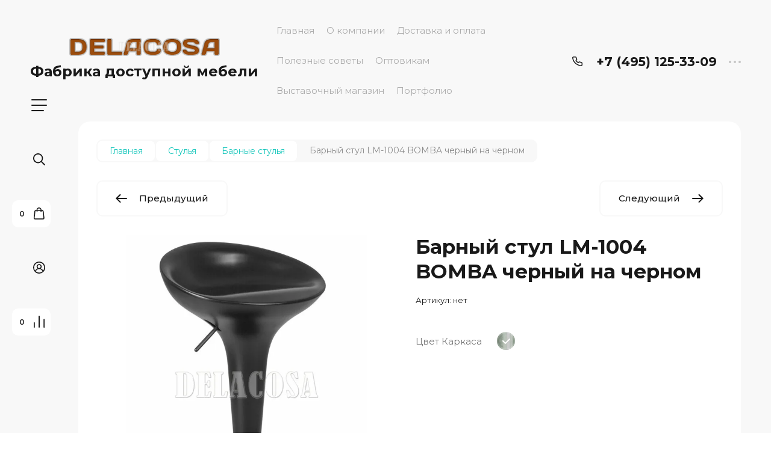

--- FILE ---
content_type: text/html; charset=utf-8
request_url: https://delacosa.ru/-magazin/product/barnyj-stul-lm-1004-bomba
body_size: 28148
content:

	<!doctype html>
<html lang="ru">

<head>
<meta charset="utf-8">
<meta name="robots" content="all">
<title>Барный стул LM-1004 BOMBA черный на черном</title>
<meta name="description" content="Барный стул LM-1004 BOMBA черный на черном">
<meta name="keywords" content="барный, табурет барный, стул барный, для бара,">
<meta name="SKYPE_TOOLBAR" content="SKYPE_TOOLBAR_PARSER_COMPATIBLE">
<meta name="viewport" content="width=device-width, initial-scale=1.0, maximum-scale=1.0, user-scalable=no">
<meta name="format-detection" content="telephone=no">
<meta http-equiv="x-rim-auto-match" content="none">


<!-- jquery -->
<!--<script src="/g/libs/jquery/1.10.2/jquery.min.js" charset="utf-8"></script>-->
<script src="/g/libs/jquery/2.2.4/jquery-2.2.4.min.js" charset="utf-8"></script>
<!-- jquery -->

<!-- common js -->
	<link rel="stylesheet" href="/g/css/styles_articles_tpl.css">

            <!-- 46b9544ffa2e5e73c3c971fe2ede35a5 -->
            <script src='/shared/s3/js/lang/ru.js'></script>
            <script src='/shared/s3/js/common.min.js'></script>
        <link rel='stylesheet' type='text/css' href='/shared/s3/css/calendar.css' /><link rel="stylesheet" href="/g/libs/lightgallery-proxy-to-hs/lightgallery.proxy.to.hs.min.css" media="all" async>
<script src="/g/libs/lightgallery-proxy-to-hs/lightgallery.proxy.to.hs.stub.min.js"></script>
<script src="/g/libs/lightgallery-proxy-to-hs/lightgallery.proxy.to.hs.js" async></script>
<link rel="icon" href="/favicon.ico" type="image/x-icon">

<!--s3_require-->
<link rel="stylesheet" href="/g/basestyle/1.0.1/user/user.css" type="text/css"/>
<link rel="stylesheet" href="/g/basestyle/1.0.1/user/user.blue.css" type="text/css"/>
<script type="text/javascript" src="/g/basestyle/1.0.1/user/user.js" async></script>
<!--/s3_require-->
<!-- common js -->

<!-- shop init -->
			
		
		
		
			<link rel="stylesheet" type="text/css" href="/g/shop2v2/default/css/theme.less.css">		
			<script type="text/javascript" src="/g/shop2v2/default/js/shop2v2-plugins.js"></script>
		
			<script type="text/javascript" src="/g/shop2v2/default/js/shop2.2.min.js"></script>
		
	<script type="text/javascript">shop2.init({"productRefs": {"2975908509":{"cvet_karkasa":{"405826309":["3548857109"]}}},"apiHash": {"getPromoProducts":"ba5efff1d9b39dca47df01924b3d6b93","getSearchMatches":"75a0dc2d7ca92dbe82938b7e82cd2bcc","getFolderCustomFields":"a29b7f4065037383322197b6fdef141d","getProductListItem":"893458f9f01d19adcf2ef108bdc86e94","cartAddItem":"50bb37a8fe47fad666e2264d85309607","cartRemoveItem":"e3b8876fd88887d11f9959d86187e5bf","cartUpdate":"626d4b67a1286044a8eb07404efd1d45","cartRemoveCoupon":"dd02835a8e7b5f0cd119254d1eb9f725","cartAddCoupon":"86ba4b172152cf40dca90704171de1c8","deliveryCalc":"8c2f15b5f10ccf53875d271e654d23ee","printOrder":"2f4b0a201f0718338fd46310a4ac9e47","cancelOrder":"17dd63e516bd8b713ca2cce7d41a30b1","cancelOrderNotify":"612ec23739a4c4f6f043b3fa8b236bdc","repeatOrder":"8b4e5fbd74e21c95ef9a8bbc633a8bfc","paymentMethods":"0e61379e1fd82b7f229ca06423ec8018","compare":"723a8b7bb4363512736e5b34c9fd0f11"},"hash": null,"verId": 1105178,"mode": "product","step": "","uri": "/-magazin","IMAGES_DIR": "/d/","my": {"gr_search_form_checkbox_new":true,"gr_filter_max_count":2,"gr_compare_data_tooltip":"\u0421\u0440\u0430\u0432\u043d\u0438\u0442\u044c","gr_compare_data_added_tooltip":"\u0423\u0434\u0430\u043b\u0438\u0442\u044c","gr_add_to_compare_text":"\u0421\u0440\u0430\u0432\u043d\u0438\u0442\u044c","gr_cart_show_options_text":"\u0411\u043e\u043b\u044c\u0448\u0435","gr_rating_block_title":true,"show_sections":true,"gr_coupon_remodal":false,"gr_card_vertical_slider":true,"buy_alias":"\u0412 \u043a\u043e\u0440\u0437\u0438\u043d\u0443","buy_mod":true,"buy_kind":true,"on_shop2_btn":true,"show_flags_filter":false,"lazy_load_subpages":true,"gr_lazy_load":true,"gr_pagelist_lazy_load":true,"gr_search_range_slider":false,"gr_filter_range_slider":false,"gr_filter_remodal":true,"gr_filter_remodal_btn":"\u0424\u0438\u043b\u044c\u0442\u0440","gr_show_filter_color_btn":true,"gr_show_slider_autoplay":true,"gr_enable_images_settings":true,"gr_vendor_in_thumbs":true,"gr_show_one_click_in_thumbs":true,"gr_product_list_titles":true,"gr_pagelist_only_icons":true,"gr_kinds_slider":true,"gr_show_collcetions_amount":true,"gr_cart_titles":true,"gr_cart_auth_remodal":true,"gr_filter_sorting_title":"\u0421\u043e\u0440\u0442\u0438\u0440\u043e\u0432\u043a\u0430:","gr_by_price_desc":"\u0441\u0430\u043c\u044b\u0435 \u0434\u043e\u0440\u043e\u0433\u0438\u0435","gr_by_price_asc":"\u0441\u0430\u043c\u044b\u0435 \u0434\u0435\u0448\u0435\u0432\u044b\u0435","gr_by_name_asc":"\u043d\u0430\u0437\u0432\u0430\u043d\u0438\u0435 \u043e\u0442 \u0410","gr_by_name_desc":"\u043d\u0430\u0437\u0432\u0430\u043d\u0438\u0435 \u043e\u0442 \u042f","gr_filter_default_sorting":"\u0421\u043e\u0440\u0442\u0438\u0440\u043e\u0432\u0430\u0442\u044c","gr_filter_default_sorting_item":"\u043f\u043e \u0443\u043c\u043e\u043b\u0447\u0430\u043d\u0438\u044e","gr_login_placeholered":true,"gr_search_form_btn":"\u041d\u0430\u0439\u0442\u0438","gr_product_one_click":"\u0411\u044b\u0441\u0442\u0440\u044b\u0439 \u0437\u0430\u043a\u0430\u0437","gr_product_options_btn":"\u0411\u043e\u043b\u044c\u0448\u0435","gr_filter_placeholders":true,"gr_filter_reset_text":"\u0421\u0431\u0440\u043e\u0441\u0438\u0442\u044c","gr_product_mode_h1":true,"gr_options_more_btn":"\u0411\u043e\u043b\u044c\u0448\u0435","gr_pluso_title":"\u041f\u043e\u0434\u0435\u043b\u0438\u0442\u044c\u0441\u044f","gr_cart_total_title":"\u0420\u0430\u0441\u0447\u0435\u0442","gr_product_page_version":"global:shop2.2.120-4-product.tpl","gr_product_list_thumbs":"global:shop2.2.120-4-product-list-thumbs.tpl","gr_collections_blocks":"global:shop2.2.120-4-product-item-collections-blocks.tpl","gr_cart_page_version":"global:shop2.2.120-4-cart.tpl","collection_mod_width":500,"collection_mod_height":500,"collection_image_width":500,"collection_image_height":500,"gr_hide_no_amount_rating":true,"gr_show_collections_compare":true,"gr_shop2_msg":true,"gr_main_blocks_version":"global:shop2.2.120-4-main-blocks.tpl","gr_collections_item":"global:shop2.2.120-4-product-item-collections.tpl","gr_selected_theme":"7","new_instagram_fix":true,"gr_white_cart_custom_preview":true,"gr_white_cart_preview":"global:shop2.2.120-4-cart-preview.tpl"},"shop2_cart_order_payments": 3,"cf_margin_price_enabled": 0,"maps_yandex_key":"","maps_google_key":""});</script>
<!-- shop init -->

<!-- theme styles -->


	
		    <link rel="stylesheet" href="/g/templates/shop2/2.120.2/2.2.120-4/themes/theme6/colors.css">
	
	<link rel="stylesheet" href="/g/templates/shop2/2.120.2/2.2.120-4/css/theme.scss.css">


<link rel="stylesheet" href="/g/templates/shop2/2.120.2/2.2.120-4/css/global_styles.css">
<!-- theme styles -->




<script src="/g/libs/timer/js/timer.js" charset="utf-8"></script>

</head><body class="site">
	
			<script>
			function hexToRGB(h) {
			    let r = 0,
			        g = 0,
			        b = 0;
			
			    // 3 digits
			    if (h.length == 4) {
			        r = "0x" + h[1] + h[1];
			        g = "0x" + h[2] + h[2];
			        b = "0x" + h[3] + h[3];
			
			    // 6 digits
			    } else if (h.length == 7) {
			        r = "0x" + h[1] + h[2];
			        g = "0x" + h[3] + h[4];
			        b = "0x" + h[5] + h[6];
			    }
			
			    return +r + "," + +g + "," + +b;
			}
		
			document.documentElement.style.setProperty('--mainColor1Hover', 'rgba(' + hexToRGB('#8bb64d') + ',.9)');		    document.documentElement.style.setProperty('--mainColor1_06', 'rgba(' + hexToRGB('#8bb64d') + ',.06)');		    document.documentElement.style.setProperty('--mainColor1_1', 'rgba(' + hexToRGB('#8bb64d') + ',.1)');		    document.documentElement.style.setProperty('--mainColor1_2', 'rgba(' + hexToRGB('#8bb64d') + ',.2)');		    document.documentElement.style.setProperty('--mainColor1_3', 'rgba(' + hexToRGB('#8bb64d') + ',.3)');		    
		    
		    		    		    		    			
						
			
		</script>
		
		<style>
			
			:root {
				
				--mainColor1: #8bb64d;		        
		        		        		        
		        		        
		        		        
		        		        
		         		        
		        		        
		        		        				
			}
		</style>
		
	<svg width="0" height="0" class="hidden" style="display: none;">
  <symbol viewBox="0 0 15 15" xmlns="http://www.w3.org/2000/svg" id="action_icon">
    <path d="M14.813 7.952a.639.639 0 0 0 0-.904l-.532-.53a.614.614 0 0 1-.125-.718l.281-.686c.126-.343-.03-.717-.343-.842l-.688-.28A.64.64 0 0 1 13 3.399v-.748a.66.66 0 0 0-.656-.655h-.75A.64.64 0 0 1 11 1.59l-.281-.686c-.125-.343-.5-.499-.844-.343l-.688.281A.74.74 0 0 1 8.47.717l-.531-.53a.642.642 0 0 0-.907 0L6.5.717a.618.618 0 0 1-.719.125l-.687-.28c-.313-.125-.719.03-.844.342l-.281.686a.64.64 0 0 1-.594.406h-.719A.66.66 0 0 0 2 2.65v.748a.64.64 0 0 1-.406.593l-.688.28a.617.617 0 0 0-.344.842l.282.686c.094.25.031.53-.125.718l-.531.53a.639.639 0 0 0 0 .904l.53.53c.188.187.25.468.126.718l-.281.686c-.125.312.03.717.343.842l.688.28A.64.64 0 0 1 2 11.6v.748a.66.66 0 0 0 .656.655h.75c.25 0 .5.156.594.406l.281.686a.61.61 0 0 0 .844.343l.688-.281a.74.74 0 0 1 .718.125l.532.53c.25.25.656.25.906 0l.531-.53a.618.618 0 0 1 .719-.125l.687.28c.313.125.719-.03.844-.342l.281-.686a.64.64 0 0 1 .594-.406h.75a.66.66 0 0 0 .656-.655V11.6a.64.64 0 0 1 .406-.593l.688-.28c.344-.125.5-.53.344-.842l-.281-.686a.735.735 0 0 1 .124-.718l.5-.53zM5.624 4.678a.92.92 0 0 1 .938.935.92.92 0 0 1-.938.936.92.92 0 0 1-.938-.936.92.92 0 0 1 .938-.935zm3.75 5.613a.92.92 0 0 1-.938-.935.92.92 0 0 1 .938-.936.92.92 0 0 1 .938.936.92.92 0 0 1-.938.935zm.75-4.553L5.75 10.104a.618.618 0 0 1-.438.187.618.618 0 0 1-.437-.187.602.602 0 0 1 0-.873L9.25 4.865c.25-.25.625-.25.875 0s.25.624 0 .873z"></path>
  </symbol>
  <symbol viewBox="0 0 22 24" xmlns="http://www.w3.org/2000/svg" id="buy_btn_icon">
    <path fill-rule="evenodd" clip-rule="evenodd" d="M10.751 2a3 3 0 0 0-3 3h6a3 3 0 0 0-3-3zm3 5v1a1 1 0 1 0 2 0V7h1.222a1 1 0 0 1 .993.883l1.53 13A1 1 0 0 1 18.501 22H3a1 1 0 0 1-.993-1.117l1.53-13A1 1 0 0 1 4.53 7h1.22v1a1 1 0 1 0 2 0V7h6zm-8-2H4.53a3 3 0 0 0-2.98 2.65l-1.53 13A3 3 0 0 0 3 24h15.502a3 3 0 0 0 2.98-3.35l-1.53-13A3 3 0 0 0 16.972 5h-1.22a5 5 0 0 0-10 0z"></path>
  </symbol>
  <symbol viewBox="0 0 20 20" xmlns="http://www.w3.org/2000/svg" id="close_btn_icon">
    <path fill-rule="evenodd" clip-rule="evenodd" d="M.293.293a1 1 0 0 1 1.414 0L10 8.586 18.293.293a1 1 0 1 1 1.414 1.414L11.414 10l8.293 8.293a1 1 0 0 1-1.414 1.414L10 11.414l-8.293 8.293a1 1 0 0 1-1.414-1.414L8.586 10 .293 1.707a1 1 0 0 1 0-1.414z"></path>
  </symbol>
  <symbol viewBox="0 0 20 24" xmlns="http://www.w3.org/2000/svg" id="filter_btn">
    <path fill-rule="evenodd" clip-rule="evenodd" d="M2.072 3.5c.042.036.1.082.184.137.333.219.881.454 1.648.667C5.423 4.726 7.579 5 10 5c2.421 0 4.577-.274 6.096-.696.767-.213 1.315-.448 1.648-.667.083-.055.142-.1.184-.137a1.633 1.633 0 0 0-.184-.137c-.333-.219-.881-.454-1.648-.667C14.577 2.274 12.421 2 10 2c-2.421 0-4.577.274-6.096.696-.767.213-1.315.448-1.648.667a1.64 1.64 0 0 0-.184.137zM18 5.756c-.414.18-.876.339-1.368.475C14.893 6.714 12.549 7 10 7c-2.55 0-4.893-.286-6.632-.769A10.391 10.391 0 0 1 2 5.756v1.001a2 2 0 0 0 .586 1.415L9 14.586V21a1 1 0 1 0 2 0v-6.414l6.414-6.414A2 2 0 0 0 18 6.757v-1zM20 3.5v3.257a4 4 0 0 1-1.172 2.829L13 15.414V21a3 3 0 1 1-6 0v-5.586L1.172 9.586A4 4 0 0 1 0 6.757V3.5c0-.866.621-1.456 1.158-1.809.578-.38 1.348-.683 2.21-.922C5.107.286 7.451 0 10 0c2.55 0 4.893.286 6.632.769.862.24 1.632.543 2.21.922C19.379 2.044 20 2.634 20 3.5z"></path>
  </symbol>
  <symbol viewBox="0 0 13 13" xmlns="http://www.w3.org/2000/svg" id="gift_icon">
    <path d="M5.571 7.744v4.329a.911.911 0 0 1-.928.927H2.476A1.53 1.53 0 0 1 .93 11.454v-3.71c0-.525.402-.927.928-.927h2.786c.526 0 .928.402.928.927zm1.858 0v4.329c0 .525.402.927.928.927h2.167a1.53 1.53 0 0 0 1.547-1.546v-3.71a.911.911 0 0 0-.928-.927H8.357a.911.911 0 0 0-.928.927zm4.642-5.564H8.048l.835-.835c.31-.31.31-.804 0-1.082-.31-.31-.804-.31-1.083 0L6.5 1.53 5.2.232c-.31-.31-.805-.31-1.083 0-.31.309-.31.804 0 1.082l.835.866H.93a.911.911 0 0 0-.93.927v1.546c0 .525.402.927.929.927H12.07a.911.911 0 0 0 .93-.927V3.107a.911.911 0 0 0-.929-.927z"></path>
  </symbol>
  <symbol viewBox="0 0 14 20" xmlns="http://www.w3.org/2000/svg" id="lazy_btn_icon">
    <path fill-rule="evenodd" clip-rule="evenodd" d="M7 0c.525 0 .95.407.95.91v15.986l4.427-4.233a.981.981 0 0 1 1.345 0 .881.881 0 0 1 0 1.285l-6.05 5.786a.981.981 0 0 1-1.344 0l-6.05-5.786a.881.881 0 0 1 0-1.285.981.981 0 0 1 1.345 0l4.426 4.233V.91C6.05.407 6.475 0 7 0z"></path>
  </symbol>
  <symbol viewBox="0 0 12 2" xmlns="http://www.w3.org/2000/svg" id="minus_icon_btn">
    <path fill-rule="evenodd" clip-rule="evenodd" d="M0 1a1 1 0 0 1 1-1h10a1 1 0 1 1 0 2H1a1 1 0 0 1-1-1z"></path>
  </symbol>
  <symbol viewBox="0 0 22 24" xmlns="http://www.w3.org/2000/svg" id="notavailable_btn_icon">
    <path fill-rule="evenodd" clip-rule="evenodd" d="M10.751 2a3 3 0 0 0-3 3h6a3 3 0 0 0-3-3zm3 5v1a1 1 0 1 0 2 0V7h1.222a1 1 0 0 1 .993.883l1.53 13A1 1 0 0 1 18.501 22H3a1 1 0 0 1-.993-1.117l1.53-13A1 1 0 0 1 4.53 7h1.22v1a1 1 0 1 0 2 0V7h6zm-8-2H4.53a3 3 0 0 0-2.98 2.65l-1.53 13A3 3 0 0 0 3 24h15.502a3 3 0 0 0 2.98-3.35l-1.53-13A3 3 0 0 0 16.972 5h-1.22a5 5 0 0 0-10 0z"></path>
  </symbol>
  <symbol viewBox="0 0 24 24" xmlns="http://www.w3.org/2000/svg" id="onrequest_btn_icon">
    <path fill-rule="evenodd" clip-rule="evenodd" d="M12 2C6.477 2 2 6.477 2 12s4.477 10 10 10 10-4.477 10-10S17.523 2 12 2zM0 12C0 5.373 5.373 0 12 0s12 5.373 12 12-5.373 12-12 12S0 18.627 0 12zm12-6a1 1 0 0 1 1 1v4.52l4.625 3.7a1 1 0 1 1-1.25 1.56L11 12.48V7a1 1 0 0 1 1-1z"></path>
  </symbol>
  <symbol viewBox="0 0 19 14" xmlns="http://www.w3.org/2000/svg" id="pagelist_next">
    <path fill-rule="evenodd" clip-rule="evenodd" d="M10.879.293a1 1 0 0 0 0 1.414L15.172 6H1a1 1 0 0 0 0 2h14.172l-4.293 4.293a1 1 0 0 0 1.414 1.414L19 7 12.293.293a1 1 0 0 0-1.414 0z"></path>
  </symbol>
  <symbol viewBox="0 0 19 14" xmlns="http://www.w3.org/2000/svg" id="pagelist_prev">
    <path fill-rule="evenodd" clip-rule="evenodd" d="M8.121.293a1 1 0 0 1 0 1.414L3.828 6H18a1 1 0 1 1 0 2H3.828l4.293 4.293a1 1 0 1 1-1.414 1.414L0 7 6.707.293a1 1 0 0 1 1.414 0z"></path>
  </symbol>
  <symbol viewBox="0 0 12 12" xmlns="http://www.w3.org/2000/svg" id="plus_icon_btn">
    <path fill-rule="evenodd" clip-rule="evenodd" d="M7 1a1 1 0 0 0-2 0v4H1a1 1 0 0 0 0 2h4v4a1 1 0 1 0 2 0V7h4a1 1 0 1 0 0-2H7V1z"></path>
  </symbol>
  <symbol viewBox="0 0 17 15" xmlns="http://www.w3.org/2000/svg" id="product_list_price">
    <path fill-rule="evenodd" clip-rule="evenodd" d="M0 1.5A1.5 1.5 0 0 1 1.5 0h14a1.5 1.5 0 0 1 0 3h-14A1.5 1.5 0 0 1 0 1.5zm0 6A1.5 1.5 0 0 1 1.5 6h14a1.5 1.5 0 0 1 0 3h-14A1.5 1.5 0 0 1 0 7.5zm0 6A1.5 1.5 0 0 1 1.5 12h14a1.5 1.5 0 0 1 0 3h-14A1.5 1.5 0 0 1 0 13.5z"></path>
  </symbol>
  <symbol viewBox="0 0 17 15" xmlns="http://www.w3.org/2000/svg" id="product_list_simple">
    <path fill-rule="evenodd" clip-rule="evenodd" d="M0 1.5A1.5 1.5 0 0 1 1.5 0h4a1.5 1.5 0 1 1 0 3h-4A1.5 1.5 0 0 1 0 1.5zm10 0A1.5 1.5 0 0 1 11.5 0h4a1.5 1.5 0 0 1 0 3h-4A1.5 1.5 0 0 1 10 1.5zm-10 6A1.5 1.5 0 0 1 1.5 6h4a1.5 1.5 0 1 1 0 3h-4A1.5 1.5 0 0 1 0 7.5zm10 0A1.5 1.5 0 0 1 11.5 6h4a1.5 1.5 0 0 1 0 3h-4A1.5 1.5 0 0 1 10 7.5zm-10 6A1.5 1.5 0 0 1 1.5 12h4a1.5 1.5 0 0 1 0 3h-4A1.5 1.5 0 0 1 0 13.5zm10 0a1.5 1.5 0 0 1 1.5-1.5h4a1.5 1.5 0 0 1 0 3h-4a1.5 1.5 0 0 1-1.5-1.5z"></path>
  </symbol>
  <symbol viewBox="0 0 15 15" xmlns="http://www.w3.org/2000/svg" id="product_list_thumbs">
    <path fill-rule="evenodd" clip-rule="evenodd" d="M1.5 0A1.5 1.5 0 0 1 3 1.5v3a1.5 1.5 0 1 1-3 0v-3A1.5 1.5 0 0 1 1.5 0zm6 0A1.5 1.5 0 0 1 9 1.5v3a1.5 1.5 0 1 1-3 0v-3A1.5 1.5 0 0 1 7.5 0zm6 0A1.5 1.5 0 0 1 15 1.5v3a1.5 1.5 0 0 1-3 0v-3A1.5 1.5 0 0 1 13.5 0zm-12 9A1.5 1.5 0 0 1 3 10.5v3a1.5 1.5 0 0 1-3 0v-3A1.5 1.5 0 0 1 1.5 9zm6 0A1.5 1.5 0 0 1 9 10.5v3a1.5 1.5 0 0 1-3 0v-3A1.5 1.5 0 0 1 7.5 9zm6 0a1.5 1.5 0 0 1 1.5 1.5v3a1.5 1.5 0 0 1-3 0v-3A1.5 1.5 0 0 1 13.5 9z"></path>
  </symbol>
  <symbol viewBox="0 0 12 10" xmlns="http://www.w3.org/2000/svg" id="sort_param_asc">
    <path d="M11 10H1a1 1 0 0 1 0-2h10a1 1 0 0 1 0 2zM6 6H1a1 1 0 0 1 0-2h5a1 1 0 0 1 0 2zm0-4H1a1 1 0 0 1 0-2h5a1 1 0 0 1 0 2z"></path>
  </symbol>
  <symbol viewBox="0 0 12 10" xmlns="http://www.w3.org/2000/svg" id="sort_param_desc">
    <path d="M11 2H1a1 1 0 0 1 0-2h10a1 1 0 0 1 0 2zM1 4h5a1 1 0 0 1 0 2H1a1 1 0 0 1 0-2zm0 4h5a1 1 0 0 1 0 2H1a1 1 0 0 1 0-2z"></path>
  </symbol>
  <symbol viewBox="0 0 9 18" xmlns="http://www.w3.org/2000/svg" id="z_address_icon">
    <path fill-rule="evenodd" clip-rule="evenodd" d="M4.5 1.5a3 3 0 1 0 0 6 3 3 0 0 0 0-6zM0 4.5a4.5 4.5 0 1 1 5.25 4.438v8.312a.75.75 0 0 1-1.5 0V8.938A4.501 4.501 0 0 1 0 4.5z"></path>
  </symbol>
  <symbol viewBox="0 0 26 20" xmlns="http://www.w3.org/2000/svg" id="z_burger_btn">
    <path fill-rule="evenodd" clip-rule="evenodd" d="M0 1a1 1 0 0 1 1-1h24a1 1 0 1 1 0 2H1a1 1 0 0 1-1-1zm0 9a1 1 0 0 1 1-1h24a1 1 0 1 1 0 2H1a1 1 0 0 1-1-1zm0 9a1 1 0 0 1 1-1h19a1 1 0 1 1 0 2H1a1 1 0 0 1-1-1z"></path>
  </symbol>
  <symbol viewBox="0 0 20 24" xmlns="http://www.w3.org/2000/svg" id="z_cart_delete">
    <path fill-rule="evenodd" clip-rule="evenodd" d="M9 2a1 1 0 0 0-1 1v1h4V3a1 1 0 0 0-1-1H9zm5 2V3a3 3 0 0 0-3-3H9a3 3 0 0 0-3 3v1H1a1 1 0 0 0 0 2h.105l1.703 15.331A3 3 0 0 0 5.79 24h8.42a3 3 0 0 0 2.982-2.669L18.895 6H19a1 1 0 1 0 0-2h-5zm2.883 2H3.117l1.68 15.11a1 1 0 0 0 .993.89h8.42a1 1 0 0 0 .994-.89L16.883 6zM8 9a1 1 0 0 1 1 1v8a1 1 0 1 1-2 0v-8a1 1 0 0 1 1-1zm4 0a1 1 0 0 1 1 1v8a1 1 0 1 1-2 0v-8a1 1 0 0 1 1-1z"></path>
  </symbol>
  <symbol viewBox="0 0 22 24" xmlns="http://www.w3.org/2000/svg" id="z_cart_icon">
    <path fill-rule="evenodd" clip-rule="evenodd" d="M11 2a3 3 0 0 0-3 3h6a3 3 0 0 0-3-3zm3 5v1a1 1 0 1 0 2 0V7h1.221a1 1 0 0 1 .994.883l1.53 13A1 1 0 0 1 18.75 22H3.249a1 1 0 0 1-.993-1.117l1.53-13A1 1 0 0 1 4.778 7H6v1a1 1 0 1 0 2 0V7h6zM6 5H4.779a3 3 0 0 0-2.98 2.65l-1.53 13A3 3 0 0 0 3.25 24h15.502a3 3 0 0 0 2.98-3.35l-1.53-13A3 3 0 0 0 17.221 5H16A5 5 0 1 0 6 5z"></path>
  </symbol>
  <symbol viewBox="0 0 20 20" xmlns="http://www.w3.org/2000/svg" id="z_close_btn">
    <path fill-rule="evenodd" clip-rule="evenodd" d="M.293.293a1 1 0 0 1 1.414 0L10 8.586 18.293.293a1 1 0 1 1 1.414 1.414L11.414 10l8.293 8.293a1 1 0 0 1-1.414 1.414L10 11.414l-8.293 8.293a1 1 0 0 1-1.414-1.414L8.586 10 .293 1.707a1 1 0 0 1 0-1.414z"></path>
  </symbol>
  <symbol viewBox="0 0 20 22" xmlns="http://www.w3.org/2000/svg" id="z_compare_icon">
    <path fill-rule="evenodd" clip-rule="evenodd" d="M10 0a1 1 0 0 1 1 1v20a1 1 0 1 1-2 0V1a1 1 0 0 1 1-1zm9 6a1 1 0 0 1 1 1v14a1 1 0 1 1-2 0V7a1 1 0 0 1 1-1zM1 12a1 1 0 0 1 1 1v8a1 1 0 1 1-2 0v-8a1 1 0 0 1 1-1z"></path>
  </symbol>
  <symbol viewBox="0 0 12 12" xmlns="http://www.w3.org/2000/svg" id="z_coupon_plus">
    <path fill-rule="evenodd" clip-rule="evenodd" d="M6 0a1 1 0 0 1 1 1v4h4a1 1 0 1 1 0 2H7v4a1 1 0 1 1-2 0V7H1a1 1 0 0 1 0-2h4V1a1 1 0 0 1 1-1z"></path>
  </symbol>
  <symbol viewBox="0 0 24 24" xmlns="http://www.w3.org/2000/svg" id="z_dog_icon">
    <path fill-rule="evenodd" clip-rule="evenodd" d="M12 2C6.477 2 2 6.477 2 12s4.477 10 10 10a1 1 0 1 1 0 2C5.373 24 0 18.627 0 12S5.373 0 12 0s12 5.373 12 12v2a4 4 0 0 1-7.49 1.957A6 6 0 1 1 16 7.528V7a1 1 0 1 1 2 0v7a2 2 0 1 0 4 0v-2c0-5.523-4.477-10-10-10zm4 10a4 4 0 1 0-8 0 4 4 0 0 0 8 0z"></path>
  </symbol>
  <symbol viewBox="0 0 24 20" xmlns="http://www.w3.org/2000/svg" id="z_good_icon">
    <path fill-rule="evenodd" clip-rule="evenodd" d="M14.457 2.041a1.06 1.06 0 0 0-1.263.595l-1.776 4.06a6.41 6.41 0 0 1-1.359 1.936 5.772 5.772 0 0 1-1.102.857c.028.167.043.337.043.511v6.72c1.966.5 3.465.777 4.875.854 1.58.087 3.093-.078 5.064-.521a1.932 1.932 0 0 0 1.452-1.52l1.15-5.752a1 1 0 0 0-.98-1.196h-3.88a2 2 0 0 1-1.973-2.329l.503-3.021a1.06 1.06 0 0 0-.754-1.194zM8.5 18.657c2.026.515 3.67.827 5.264.915 1.817.099 3.52-.097 5.613-.568 1.53-.345 2.673-1.575 2.974-3.08l1.15-5.75a3 3 0 0 0-2.942-3.59h-3.88l.504-3.02-.986-.165.986.164a3.06 3.06 0 0 0-5.822-1.73l-1.776 4.06a4.42 4.42 0 0 1-1.608 1.851A2.99 2.99 0 0 0 6 7H3a3 3 0 0 0-3 3v7a3 3 0 0 0 3 3h3a2.996 2.996 0 0 0 2.5-1.343zM3 9a1 1 0 0 0-1 1v7a1 1 0 0 0 1 1h3a1 1 0 0 0 1-1v-7a.999.999 0 0 0-1-1H3z"></path>
  </symbol>
  <symbol viewBox="0 0 24 24" xmlns="http://www.w3.org/2000/svg" id="z_login_icon">
    <path fill-rule="evenodd" clip-rule="evenodd" d="M12 2C6.477 2 2 6.477 2 12c0 2.217.72 4.265 1.942 5.924a9.055 9.055 0 0 1 4.644-4.26A4.976 4.976 0 0 1 6.982 10c0-2.766 2.25-5 5.018-5 2.767 0 5.018 2.234 5.018 5a4.977 4.977 0 0 1-1.604 3.665 9.055 9.055 0 0 1 4.644 4.259A9.952 9.952 0 0 0 22 12c0-5.523-4.477-10-10-10zm6.584 17.526A7.038 7.038 0 0 0 12 15a7.038 7.038 0 0 0-6.584 4.526A9.958 9.958 0 0 0 12 22a9.958 9.958 0 0 0 6.584-2.474zM0 12C0 5.373 5.373 0 12 0s12 5.373 12 12c0 3.338-1.364 6.359-3.562 8.533A11.965 11.965 0 0 1 12 24c-3.29 0-6.271-1.325-8.438-3.467A11.966 11.966 0 0 1 0 12zm12-5a3.009 3.009 0 0 0-3.018 3c0 1.653 1.347 3 3.018 3a3.01 3.01 0 0 0 3.018-3c0-1.653-1.347-3-3.018-3z"></path>
  </symbol>
  <symbol viewBox="0 0 6 5" xmlns="http://www.w3.org/2000/svg" id="z_mark_icon">
    <path fill-rule="evenodd" clip-rule="evenodd" d="M5.854.146a.5.5 0 0 1 0 .708L2 4.707.146 2.854a.5.5 0 1 1 .708-.708L2 3.293 5.146.146a.5.5 0 0 1 .708 0z"></path>
  </symbol>
  <symbol viewBox="0 0 12 9" xmlns="http://www.w3.org/2000/svg" id="z_min_left_arrow">
    <path fill-rule="evenodd" clip-rule="evenodd" d="M7.146.646a.5.5 0 0 1 .708 0L11.707 4.5 7.854 8.354a.5.5 0 1 1-.708-.708L9.793 5H.5a.5.5 0 0 1 0-1h9.293L7.146 1.354a.5.5 0 0 1 0-.708z"></path>
  </symbol>
  <symbol viewBox="0 0 7 11" xmlns="http://www.w3.org/2000/svg" id="z_more_btn">
    <path fill-rule="evenodd" clip-rule="evenodd" d="M3.5.5A.5.5 0 0 1 4 1v7.793l2.146-2.147a.5.5 0 1 1 .708.708L3.5 10.707.146 7.354a.5.5 0 1 1 .708-.708L3 8.793V1a.5.5 0 0 1 .5-.5z"></path>
  </symbol>
  <symbol viewBox="0 0 20 4" fill="none" xmlns="http://www.w3.org/2000/svg" id="z_more_contact_btn">
    <path d="M4 2a2 2 0 1 1-4 0 2 2 0 0 1 4 0zm8 0a2 2 0 1 1-4 0 2 2 0 0 1 4 0zm8 0a2 2 0 1 1-4 0 2 2 0 0 1 4 0z" fill="#C4C4C4"></path>
  </symbol>
  <symbol viewBox="0 0 17 16" xmlns="http://www.w3.org/2000/svg" id="z_phone_icon">
    <path fill-rule="evenodd" clip-rule="evenodd" d="M2.258 1.46c-.451 0-.737.332-.703.657.69 6.555 6.231 11.77 13.196 12.42a.647.647 0 0 0 .697-.663v-2.598a.735.735 0 0 0-.53-.693l-2.685-.842a.81.81 0 0 0-.794.176l-.43.405a1.609 1.609 0 0 1-1.953.177C7.59 9.554 6.734 8.755 5.823 7.464c-.412-.584-.304-1.342.2-1.817l.44-.413a.7.7 0 0 0 .187-.748L5.755 1.96a.773.773 0 0 0-.736-.5H2.26zm-2.247.8C-.124.98.996 0 2.258 0H5.02c1.002 0 1.892.603 2.209 1.498l.894 2.526a2.1 2.1 0 0 1-.562 2.242l-.432.407c.783 1.107 1.488 1.771 2.79 2.611l.424-.4a2.432 2.432 0 0 1 2.382-.529l2.684.843c.95.298 1.592 1.135 1.592 2.078v2.598c0 1.189-1.041 2.243-2.402 2.116C6.898 15.27.775 9.508.011 2.26z"></path>
  </symbol>
  <symbol viewBox="0 0 22 22" xmlns="http://www.w3.org/2000/svg" id="z_pluso">
    <path fill-rule="evenodd" clip-rule="evenodd" d="M18 2a2 2 0 1 0 0 4 2 2 0 0 0 0-4zm-4 2a4 4 0 1 1 .983 2.626l-7.071 3.536a4.012 4.012 0 0 1 0 1.676l7.071 3.536a4 4 0 1 1-.895 1.788l-7.071-3.536a4 4 0 1 1 0-5.253l7.071-3.535A4.015 4.015 0 0 1 14 4zM4 9a2 2 0 1 0 0 4 2 2 0 0 0 0-4zm14 7a2 2 0 1 0-.001 4A2 2 0 0 0 18 16z"></path>
  </symbol>
  <symbol viewBox="0 0 22 22" xmlns="http://www.w3.org/2000/svg" id="z_quick_btn">
    <path fill-rule="evenodd" clip-rule="evenodd" d="M14 2a1 1 0 1 1 0-2h7a1 1 0 0 1 1 1v7a1 1 0 1 1-2 0V3.414l-5.293 5.293a1 1 0 1 1-1.414-1.414L18.586 2H14zM1 13a1 1 0 0 1 1 1v4.586l5.293-5.293a1 1 0 0 1 1.414 1.414L3.414 20H8a1 1 0 1 1 0 2H1a1 1 0 0 1-1-1v-7a1 1 0 0 1 1-1z"></path>
  </symbol>
  <symbol viewBox="0 0 23 20" xmlns="http://www.w3.org/2000/svg" id="z_recalcult">
    <path fill-rule="evenodd" clip-rule="evenodd" d="M13 2a8 8 0 0 0-8 8v.586l1.293-1.293a1 1 0 0 1 1.414 1.414L4 14.414.293 10.707a1 1 0 1 1 1.414-1.414L3 10.586V10C3 4.477 7.477 0 13 0s10 4.477 10 10-4.477 10-10 10a1 1 0 1 1 0-2 8 8 0 1 0 0-16z"></path>
  </symbol>
  <symbol viewBox="0 0 32 20" xmlns="http://www.w3.org/2000/svg" id="z_reviews_icon">
    <path d="M14 17v-7a3 3 0 0 0-3-3H7.723a1 1 0 0 1-.868-1.496l1.863-3.26A1.5 1.5 0 0 0 7.415 0H5.161a2 2 0 0 0-1.737 1.008L1.318 4.694A10 10 0 0 0 0 9.656V17a3 3 0 0 0 3 3h8a3 3 0 0 0 3-3zm18 0v-7a3 3 0 0 0-3-3h-3.277a1 1 0 0 1-.868-1.496l1.863-3.26A1.5 1.5 0 0 0 25.415 0h-2.254a2 2 0 0 0-1.737 1.008l-2.106 3.686A10 10 0 0 0 18 9.656V17a3 3 0 0 0 3 3h8a3 3 0 0 0 3-3z"></path>
  </symbol>
  <symbol viewBox="0 0 22 22" xmlns="http://www.w3.org/2000/svg" id="z_search_icon">
    <path fill-rule="evenodd" clip-rule="evenodd" d="M9 2a7 7 0 1 0 0 14A7 7 0 0 0 9 2zM0 9a9 9 0 1 1 16.032 5.618l5.675 5.675a1 1 0 0 1-1.414 1.414l-5.675-5.675A9 9 0 0 1 0 9z"></path>
  </symbol>
  <symbol viewBox="0 0 22 22" xmlns="http://www.w3.org/2000/svg" id="z_search_param">
    <path fill-rule="evenodd" clip-rule="evenodd" d="M8 2a3 3 0 1 0 0 6 3 3 0 0 0 0-6zM3.1 4a5.002 5.002 0 0 1 9.8 0H21a1 1 0 1 1 0 2h-8.1a5.002 5.002 0 0 1-9.8 0H1a1 1 0 0 1 0-2h2.1zM17 14a3 3 0 1 0 0 6 3 3 0 0 0 0-6zm-4.9 2a5.002 5.002 0 0 1 9.9 1 5 5 0 0 1-9.9 1H1a1 1 0 1 1 0-2h11.1z"></path>
  </symbol>
  <symbol viewBox="0 0 19 14" xmlns="http://www.w3.org/2000/svg" id="z_slider_arrow_left">
    <path fill-rule="evenodd" clip-rule="evenodd" d="M8.121.293a1 1 0 0 1 0 1.414L3.828 6H18a1 1 0 1 1 0 2H3.828l4.293 4.293a1 1 0 1 1-1.414 1.414L0 7 6.707.293a1 1 0 0 1 1.414 0z"></path>
  </symbol>
  <symbol viewBox="0 0 19 14" xmlns="http://www.w3.org/2000/svg" id="z_slider_arrow_right">
    <path fill-rule="evenodd" clip-rule="evenodd" d="M10.879.293a1 1 0 0 0 0 1.414L15.172 6H1a1 1 0 0 0 0 2h14.172l-4.293 4.293a1 1 0 0 0 1.414 1.414L19 7 12.293.293a1 1 0 0 0-1.414 0z"></path>
  </symbol>
  <symbol viewBox="0 0 22 23" xmlns="http://www.w3.org/2000/svg" id="z_speaker_icon">
    <path fill-rule="evenodd" clip-rule="evenodd" d="M17 3.226c0-.3-.362-.45-.574-.237C13.93 5.483 11.463 7 7.74 7H3a1 1 0 0 0-1 1v4a1 1 0 0 0 1 1h4.741a13 13 0 0 1 .28.003c3.571.074 5.978 1.582 8.405 4.009a.336.336 0 0 0 .574-.238V3.226zM19 7V3.226c0-2.081-2.517-3.124-3.989-1.652C12.745 3.842 10.755 5 7.742 5H3a3 3 0 0 0-3 3v4a3 3 0 0 0 3 3h.22l1.442 5.773a2.94 2.94 0 1 0 5.705-1.427L9.31 15.117c2.182.346 3.848 1.455 5.701 3.309 1.472 1.472 3.989.43 3.989-1.652V13a3 3 0 1 0 0-6zm0 2v2a1 1 0 1 0 0-2zM7.219 15H5.28l1.322 5.288a.94.94 0 1 0 1.824-.456L7.219 15z"></path>
  </symbol>
  <symbol viewBox="0 0 24 23" xmlns="http://www.w3.org/2000/svg" id="z_submit_icon">
    <path fill-rule="evenodd" clip-rule="evenodd" d="M21.157 3.398c.35-.827-.484-1.66-1.31-1.31L3.47 9.016c-.861.365-.796 1.606.098 1.878l5.203 1.583c.144.044.285.1.419.163l5.103-5.102a1 1 0 1 1 1.414 1.414l-5.103 5.102c.065.135.12.275.163.42l1.584 5.203c.272.894 1.513.959 1.877.098l6.929-16.377zM19.067.246c2.482-1.05 4.982 1.45 3.932 3.932L16.07 20.554c-1.093 2.583-4.816 2.388-5.633-.295l-1.583-5.203a.999.999 0 0 0-.666-.665l-5.202-1.584C.303 11.991.108 8.267 2.69 7.174L19.067.246l.388.918-.388-.918z"></path>
  </symbol>
  <symbol viewBox="0 0 16 24" xmlns="http://www.w3.org/2000/svg" id="z_up_arrow">
    <path fill-rule="evenodd" clip-rule="evenodd" d="M8 .586l7.707 7.707a1 1 0 0 1-1.414 1.414L9 4.414V23a1 1 0 1 1-2 0V4.414L1.707 9.707A1 1 0 1 1 .293 8.293L8 .586z"></path>
  </symbol>
  <symbol viewBox="0 0 28 28" xmlns="http://www.w3.org/2000/svg" id="z_zoom_btn">
    <path fill-rule="evenodd" clip-rule="evenodd" d="M0 0h8a1 1 0 0 1 0 2H3.414l8.293 8.293a1 1 0 0 1-1.414 1.414L2 3.414V8a1 1 0 0 1-2 0V0zm19 1a1 1 0 0 1 1-1h8v8a1 1 0 1 1-2 0V3.414l-8.293 8.293a1 1 0 0 1-1.414-1.414L24.586 2H20a1 1 0 0 1-1-1zm-7.293 15.293a1 1 0 0 1 0 1.414L3.414 26H8a1 1 0 1 1 0 2H0v-8a1 1 0 1 1 2 0v4.586l8.293-8.293a1 1 0 0 1 1.414 0zm4.586 0a1 1 0 0 1 1.414 0L26 24.586V20a1 1 0 1 1 2 0v8h-8a1 1 0 1 1 0-2h4.586l-8.293-8.293a1 1 0 0 1 0-1.414z"></path>
  </symbol>
  <symbol viewBox="0 0 22 22" xmlns="http://www.w3.org/2000/svg" id="z_zoom_min_btn">
    <path fill-rule="evenodd" clip-rule="evenodd" d="M14 2a1 1 0 1 1 0-2h7a1 1 0 0 1 1 1v7a1 1 0 1 1-2 0V3.414l-5.293 5.293a1 1 0 1 1-1.414-1.414L18.586 2H14zM1 13a1 1 0 0 1 1 1v4.586l5.293-5.293a1 1 0 0 1 1.414 1.414L3.414 20H8a1 1 0 1 1 0 2H1a1 1 0 0 1-1-1v-7a1 1 0 0 1 1-1z"></path>
  </symbol>
</svg>	
	<div class="gr-tooltip"></div>
	<div class="site__wrapper">
		
			    	<a href="/-magazin/compare" target="_blank" class="mobile-fixed__compare_btn compare_block_1 compare-block">
	    		
	    		<span class="compare-block__amount">0</span>
	    		
	    		<span class="mobile-fixed__comp_icon">
		    		<svg class="gr-svg-icon">
					  <use xlink:href="#z_compare_icon"></use>
					</svg>
				</span>
				
				<span class="mobile-fixed__compare_text">К сравнению
				
					<span class="mobile-fixed__comp_arrow">
			    		<svg class="gr-svg-icon">
						  <use xlink:href="#z_min_left_arrow"></use>
						</svg>
					</span>
				</span>
			</a>
		

		<div class="fixed-panel-left">
			<div class="fixed-btns">
				<div class="fixed-btns__burg_btn">
					<svg class="gr-svg-icon on_btn">
					  <use xlink:href="#z_burger_btn"></use>
					</svg>

				</div>

				<div class="fixed-btns__search_btn">
					<svg class="gr-svg-icon on_btn">
					  <use xlink:href="#z_search_icon"></use>
					</svg>
				</div>
				
				
																			<div class="gr-cart-preview pointer_events_none">
						
						<svg class="gr-svg-icon on_btn">
						  <use xlink:href="#buy_btn_icon"></use>
						</svg>
						
						
			
	<div id="shop2-cart-preview">
		<a href="/-magazin/cart">
			<span class="gr-cart-total-amount">0</span>
			<span class="gr-cart-total-sum">0.00 <span>руб.</span></span>
		</a>
	</div><!-- Cart Preview -->

					</div>
								
				<div class="fixed-btns__login_btn">
					<svg class="gr-svg-icon on_btn">
					  <use xlink:href="#z_login_icon"></use>
					</svg>
				</div>
				
				
							    	<a href="/-magazin/compare" target="_blank" class="fixed-btns__compare_btn compare_block_1 compare-block">
			    		<svg class="gr-svg-icon">
						  <use xlink:href="#z_compare_icon"></use>
						</svg>
			    		<span class="compare-block__amount">0</span>
					</a>
							</div>
			
		
		<div class="fixed-menu-wrap">
			
			<div class="fixed-menu-close">
				<svg class="gr-svg-icon close">
				  <use xlink:href="#close_btn_icon"></use>
				</svg>
				
				<span class="rounding"></span>
			</div>
			
			<div class="fixed-menu">
				
				<div class="fixed-menu__inner_fm">
					
					<div class="fixed-menu--wrap custom-scroll scroll-width-thin scroll js__fixed_pan">
						
						<div class="fixed-menu--panel">
							
							<div class="fixed-menu--panel-inner">
								<div class="fixed-menu__title_fm">Каталог</div>
								<nav class="fixed-menu__menu_in_fm">
									
									<ul class="cat_menu">
																			         									         									         									         									    									         									              									              									                   <li class="sublevel"><a class="has_sublayer" href="/stulya-tab">Стулья</a>
									              									         									         									         									         									    									         									              									                   									                        <ul>
									                            <li class="parent-item"><a href="/stulya-tab">Стулья</a></li>
									                    										              									              									                   <li ><a href="/magazin/folder/taburety">Табуреты</a>
									              									         									         									         									         									    									         									              									                   									                        </li>
									                        									                   									              									              									                   <li class="sublevel"><a class="has_sublayer" href="/stul_usilenniy">Стулья для кухни</a>
									              									         									         									         									         									    									         									              									                   									                        <ul>
									                            <li class="parent-item"><a href="/stul_usilenniy">Стулья для кухни</a></li>
									                    										              									              									                   <li ><a href="/-magazin/folder/derevyannye">Деревянные</a>
									              									         									         									         									         									    									         									              									                   									                        </li>
									                        									                   									              									              									                   <li ><a href="/-magazin/folder/plastikovye">Пластиковые</a>
									              									         									         									         									         									    									         									              									                   									                        </li>
									                        									                   									              									              									                   <li ><a href="/-magazin/folder/na-metallokarkase">На металлокаркасе</a>
									              									         									         									         									         									    									         									              									                   									                        </li>
									                        									                             </ul></li>
									                        									                   									              									              									                   <li ><a href="/-magazin/folder/barnye-stulya-i-taburety">Барные стулья</a>
									              									         									         									         									         									    									         									              									                   									                        </li>
									                        									                   									              									              									                   <li ><a href="/-magazin/folder/kresla-i-polukresla">Кресла и полукресла</a>
									              									         									         									         									         									    									         									              									                   									                        </li>
									                        									                             </ul></li>
									                        									                   									              									              									                   <li class="sublevel"><a class="has_sublayer" href="/magazin/folder/stoly">Столы</a>
									              									         									         									         									         									    									         									              									                   									                        <ul>
									                            <li class="parent-item"><a href="/magazin/folder/stoly">Столы</a></li>
									                    										              									              									                   <li ><a href="/magazin/folder/kukhonnyy-stoly">Кухонные столы</a>
									              									         									         									         									         									    									         									              									                   									                        </li>
									                        									                   									              									              									                   <li ><a href="/-magazin/folder/obedennye-stoly">Обеденные столы</a>
									              									         									         									         									         									    									         									              									                   									                        </li>
									                        									                   									              									              									                   <li ><a href="/magazin/folder/zhurnalnyye-stoly">Журнальные столы</a>
									              									         									         									         									         									    									         									              									                   									                        </li>
									                        									                   									              									              									                   <li ><a href="/steklo-stol">Стеклянные столы</a>
									              									         									         									         									         									    									         									              									                   									                        </li>
									                        									                   									              									              									                   <li class="sublevel"><a class="has_sublayer" href="/stoleshicy">Столешницы</a>
									              									         									         									         									         									    									         									              									                   									                        <ul>
									                            <li class="parent-item"><a href="/stoleshicy">Столешницы</a></li>
									                    										              									              									                   <li ><a href="/krug">Круг</a>
									              									         									         									         									         									    									         									              									                   									                        </li>
									                        									                   									              									              									                   <li ><a href="/kvadrat">Квадрат</a>
									              									         									         									         									         									    									         									              									                   									                        </li>
									                        									                   									              									              									                   <li ><a href="/pryamougolnik">Прямоугольник</a>
									              									         									         									         									         									    									         									              									                   									                        </li>
									                        									                   									              									              									                   <li ><a href="/pryamougolnyj-oval">Прямоугольный овал</a>
									              									         									         									         									         									    									         									              									                   									                        </li>
									                        									                   									              									              									                   <li ><a href="/vosmigrannik">Восьмигранник</a>
									              									         									         									         									         									    									         									              									                   									                        </li>
									                        									                             </ul></li>
									                        									                   									              									              									                   <li ><a href="/podstolya">Подстолья</a>
									              									         									         									         									         									    									         									              									                   									                        </li>
									                        									                   									              									              									                   <li ><a href="/magazin/folder/obedennyye-zony">Обеденные группы</a>
									              									         									         									         									         									    									         									              									                   									                        </li>
									                        									                   									              									              									                   <li ><a href="/stoly-iz-massiva">Столы из Массива</a>
									              									         									         									         									         									    									         									              									                   									                        </li>
									                        									                   									              									              									                   <li ><a href="/-magazin/folder/stoly-iz-keramogranita">Столы из керамогранита</a>
									              									         									         									         									         									    									         									              									                   									                        </li>
									                        									                   									              									              									                   <li ><a href="/-magazin/folder/stoly-iz-plastika">Столы из пластика</a>
									              									         									         									         									         									    									         									              									                   									                        </li>
									                        									                   									              									              									                   <li ><a href="/-magazin/folder/dizajnerskie-stoly">Дизайнерские столы</a>
									              									         									         									         									         									    									         									              									                   									                        </li>
									                        									                             </ul></li>
									                        									                   									              									              									                   <li class="sublevel"><a class="has_sublayer" href="/magazin/folder/kukhonnyye-divany">Диваны</a>
									              									         									         									         									         									    									         									              									                   									                        <ul>
									                            <li class="parent-item"><a href="/magazin/folder/kukhonnyye-divany">Диваны</a></li>
									                    										              									              									                   <li ><a href="/-magazin/folder/divany">Диваны для дома</a>
									              									         									         									         									         									    									         									              									                   									                        </li>
									                        									                   									              									              									                   <li ><a href="/-magazin/folder/kuhonnye-ugolki">Кухонные уголки</a>
									              									         									         									         									         									    									         									              									                   									                        </li>
									                        									                   									              									              									                   <li class="sublevel"><a class="has_sublayer" href="/-magazin/folder/divany-dlya-ofisa">Диваны для офиса</a>
									              									         									         									         									         									    									         									              									                   									                        <ul>
									                            <li class="parent-item"><a href="/-magazin/folder/divany-dlya-ofisa">Диваны для офиса</a></li>
									                    										              									              									                   <li ><a href="/-magazin/folder/ekokozha">Диваны класса LuX</a>
									              									         									         									         									         									    									         									              									                   									                        </li>
									                        									                             </ul></li>
									                        									                   									              									              									                   <li ><a href="/-magazin/folder/divany-dlya-kafe-i-restorana">Диваны для кафе и ресторана</a>
									              									         									         									         									         									    									         									              									                   									                        </li>
									                        									                             </ul></li>
									                        									                   									              									              									                   <li class="sublevel"><a class="has_sublayer" href="/gostinyye">Гостиная</a>
									              									         									         									         									         									    									         									              									                   									                        <ul>
									                            <li class="parent-item"><a href="/gostinyye">Гостиная</a></li>
									                    										              									              									                   <li ><a href="/-magazin/folder/zhurnalnye-stoly">Журнальные столы</a>
									              									         									         									         									         									    									         									              									                   									                        </li>
									                        									                   									              									              									                   <li ><a href="/-magazin/folder/divany-1">Диваны</a>
									              									         									         									         									         									    									         									              									                   									                        </li>
									                        									                   									              									              									                   <li ><a href="/-magazin/folder/kresla">Кресла</a>
									              									         									         									         									         									    									         									              									                   									                        </li>
									                        									                   									              									              									                   <li ><a href="/-magazin/folder/banketki-1">Банкетки</a>
									              									         									         									         									         									    									         									              									                   									                        </li>
									                        									                             </ul></li>
									                        									                   									              									              									                   <li class="sublevel"><a class="has_sublayer" href="/-magazin/folder/prihozhaya">Прихожая</a>
									              									         									         									         									         									    									         									              									                   									                        <ul>
									                            <li class="parent-item"><a href="/-magazin/folder/prihozhaya">Прихожая</a></li>
									                    										              									              									                   <li ><a href="/-magazin/folder/obuvnicy-1">Обувницы</a>
									              									         									         									         									         									    									         									              									                   									                        </li>
									                        									                   									              									              									                   <li ><a href="/-magazin/folder/banketki-2">Банкетки</a>
									              									         									         									         									         									    									         									              									                   									                        </li>
									                        									                   									              									              									                   <li ><a href="/-magazin/folder/veshalki-1">Вешалки</a>
									              									         									         									         									         									    									         									              									                   									                        </li>
									                        									                             </ul></li>
									                        									                   									              									              									                   <li class="sublevel"><a class="has_sublayer" href="/spalni">Спальня</a>
									              									         									         									         									         									    									         									              									                   									                        <ul>
									                            <li class="parent-item"><a href="/spalni">Спальня</a></li>
									                    										              									              									                   <li ><a href="/-magazin/folder/banketki-3">Банкетки</a>
									              									         									         									         									         									    									         									              									                   									                        </li>
									                        									                             </ul></li>
									                        									                   									              									              									                   <li class="sublevel"><a class="has_sublayer" href="/magazin/folder/hranenie">Хранение</a>
									              									         									         									         									         									    									         									              									                   									                        <ul>
									                            <li class="parent-item"><a href="/magazin/folder/hranenie">Хранение</a></li>
									                    										              									              									                   <li ><a href="/-magazin/folder/obuvnicy">Обувницы</a>
									              									         									         									         									         									    									         									              									                   									                        </li>
									                        									                             </ul></li>
									                        									                   									              									              									                   <li class="sublevel"><a class="has_sublayer" href="/magazin/folder/mebel-dlya-kafe">Кафе и ресторан</a>
									              									         									         									         									         									    									         									              									                   									                        <ul>
									                            <li class="parent-item"><a href="/magazin/folder/mebel-dlya-kafe">Кафе и ресторан</a></li>
									                    										              									              									                   <li class="sublevel"><a class="has_sublayer" href="/magazin/folder/stulya-usilennyye-dlya-kafe-1">Стулья</a>
									              									         									         									         									         									    									         									              									                   									                        <ul>
									                            <li class="parent-item"><a href="/magazin/folder/stulya-usilennyye-dlya-kafe-1">Стулья</a></li>
									                    										              									              									                   <li ><a href="/-magazin/folder/derevyannye-1">Деревянные</a>
									              									         									         									         									         									    									         									              									                   									                        </li>
									                        									                   									              									              									                   <li ><a href="/-magazin/folder/plastikovye-1">Пластиковые</a>
									              									         									         									         									         									    									         									              									                   									                        </li>
									                        									                   									              									              									                   <li ><a href="/-magazin/folder/na-metallokarkase-1">На металлокаркасе</a>
									              									         									         									         									         									    									         									              									                   									                        </li>
									                        									                   									              									              									                   <li ><a href="/-magazin/folder/kresla-i-polukresla-1">Кресла и полукресла</a>
									              									         									         									         									         									    									         									              									                   									                        </li>
									                        									                             </ul></li>
									                        									                   									              									              									                   <li ><a href="/magazin/folder/stoly-dlya-kafe">Столы</a>
									              									         									         									         									         									    									         									              									                   									                        </li>
									                        									                   									              									              									                   <li ><a href="/magazin/folder/barnyye-taburety-i-slulya">Барные стулья</a>
									              									         									         									         									         									    									         									              									                   									                        </li>
									                        									                   									              									              									                   <li ><a href="/divany-dlya-bara-i-kafe">Диваны для кафе и ресторана</a>
									              									         									         									         									         									    									         									              									                   									                        </li>
									                        									                             </ul></li>
									                        									                   									              									              									                   <li class="sublevel"><a class="has_sublayer" href="/office">Офис</a>
									              									         									         									         									         									    									         									              									                   									                        <ul>
									                            <li class="parent-item"><a href="/office">Офис</a></li>
									                    										              									              									                   <li ><a href="/office-stul">Офисные кресла и стулья</a>
									              									         									         									         									         									    									         									              									                   									                        </li>
									                        									                   									              									              									                   <li ><a href="/office-stol">Офисные столы</a>
									              									         									         									         									         									    									         									              									                   									                        </li>
									                        									                   									              									              									                   <li ><a href="/metallicheskiye-shkafy">Металлические Шкафы</a>
									              									         									         									         									         									    									         									              									                   									                        </li>
									                        									                   									              									              									                   <li ><a href="/divany-dlya-ofisa">Диваны для офиса</a>
									              									         									         									         									         									    									         									              									                   									                        </li>
									                        									                   									              									              									                   <li class="sublevel"><a class="has_sublayer" href="/interyer">Офисные диваны класса LUX</a>
									              									         									         									         									         									    									         									              									                   									                        <ul>
									                            <li class="parent-item"><a href="/interyer">Офисные диваны класса LUX</a></li>
									                    										              									              									                   <li ><a href="/ekokozha">Экокожа</a>
									              									         									         									         									         									    									         									              									                   									                        </li>
									                        									                   									              									              									                   <li ><a href="/naturalnaya-kozha">Натуральная Кожа</a>
									              									         									         									         									         									    									    									         </li></ul>
									    									         </li></ul>
									    									    </li>
									</ul>
			
								</nav>
								
								<nav class="mobile-menu-wrap">
									
								</nav>
							</div>
							
						</div>	
					</div>
				</div>
				
			</div>
		</div>	
			
		<div class="search-panel-wrap">
			
			<div class="search-panel-close">
				<svg class="gr-svg-icon close">
				  <use xlink:href="#close_btn_icon"></use>
				</svg>
				
				<span class="rounding-top"></span>
				<span class="rounding-bottom"></span>
			</div>
			
			<div class="search-panel">
				
				<div class="search-panel__inner_sl">							
					
					<div class="search-site js__fixed_pan custom-scroll scroll-width-thin scroll">
						
						<div class="search-site--panel">
							
							<div class="search-site--panel-inner">
						
								<div class="search-site__title_ss">Поиск</div>
								
																
								<form action="/-magazin/search" enctype="multipart/form-data" method="get" class="search-site__search_form_ss">				
									<input name="search_text" type="text" id="s[name]" class="search-site__search_input_ss" placeholder="Поиск по магазину">
									<button class="search-site__search_btn_ss">Найти							
										<svg class="gr-svg-icon">
										  <use xlink:href="#z_search_icon"></use>
										</svg>							
									</button>									
								<re-captcha data-captcha="recaptcha"
     data-name="captcha"
     data-sitekey="6LcNwrMcAAAAAOCVMf8ZlES6oZipbnEgI-K9C8ld"
     data-lang="ru"
     data-rsize="invisible"
     data-type="image"
     data-theme="light"></re-captcha></form>
								
										
								<div class="search-site__btn_open_ss">Расширенный поиск
									<svg class="gr-svg-icon">
									  <use xlink:href="#z_search_param"></use>
									</svg>
								</div>
		
									
	
<div class="shop2-block search-form">
	<div class="search-form__inner">
		<div class="search-form__header">Поиск</div>
		<div class="search-rows">
			<form action="/-magazin/search" enctype="multipart/form-data">
				<input type="hidden" name="sort_by" value=""/>
				
									<div class="search-rows__row gr-field-style float_row">
						<div class="row-title field-title"><span>Цена (руб.)<span>:</span></span></div>
						<div class="row-body">
							<label class="input-from">
								<span class="input-from__title">от</span>
								<input name="s[price][min]" type="text" size="5" class="small" value="" placeholder="от" data-range_min="0" oninput="this.value = this.value.replace (/\D/, '')" />
							</label>
							<label class="input-to">
								<span class="input-to__title">до</span>
								<input name="s[price][max]" type="text" size="5" class="small" value="" placeholder="до" data-range_max="200000" oninput="this.value = this.value.replace (/\D/, '')" />
							</label>
													</div>
					</div>
				
									<div class="search-rows__row gr-field-style">
						<label class="row-title field-title" for="shop2-name"><span>Название<span>:</span></span></label>
						<div class="row-body">
							<input type="text" name="s[name]" size="20" id="shop2-name" value="" />
						</div>
					</div>
				
									<div class="search-rows__row gr-field-style">
						<label class="row-title field-title" for="shop2-article"><span>Артикул<span>:</span></span></label>
						<div class="row-body">
							<input type="text" name="s[article]" id="shop2-article" value="" />
						</div>
					</div>
				
									<div class="search-rows__row gr-field-style">
						<label class="row-title field-title" for="shop2-text"><span>Текст<span>:</span></span></label>
						<div class="row-body">
							<input type="text" name="search_text" size="20" id="shop2-text"  value="" />
						</div>
					</div>
				
				
									<div class="search-rows__row gr-field-style">
						<div class="row-title field-title"><span>Выберите категорию<span>:</span></span></div>
						<div class="row-body">
							<select name="s[folder_id]" id="s[folder_id]">
								<option value="">Все</option>
																																												<option value="486851509" >
											 Стулья
										</option>
																																				<option value="486852709" >
											&raquo; Табуреты
										</option>
																																				<option value="486852509" >
											&raquo; Стулья для кухни
										</option>
																																				<option value="486823709" >
											&raquo;&raquo; Деревянные
										</option>
																																				<option value="486823909" >
											&raquo;&raquo; Пластиковые
										</option>
																																				<option value="486824109" >
											&raquo;&raquo; На металлокаркасе
										</option>
																																				<option value="486821509" >
											&raquo; Барные стулья
										</option>
																																				<option value="486824309" >
											&raquo; Кресла и полукресла
										</option>
																																				<option value="486852909" >
											 Столы
										</option>
																																				<option value="486853109" >
											&raquo; Кухонные столы
										</option>
																																				<option value="565101109" >
											&raquo; Обеденные столы
										</option>
																																				<option value="486853309" >
											&raquo; Журнальные столы
										</option>
																																				<option value="486868309" >
											&raquo; Стеклянные столы
										</option>
																																				<option value="486868509" >
											&raquo; Столешницы
										</option>
																																				<option value="486850309" >
											&raquo;&raquo; Круг
										</option>
																																				<option value="486850509" >
											&raquo;&raquo; Квадрат
										</option>
																																				<option value="486850709" >
											&raquo;&raquo; Прямоугольник
										</option>
																																				<option value="486861509" >
											&raquo;&raquo; Прямоугольный овал
										</option>
																																				<option value="486851109" >
											&raquo;&raquo; Восьмигранник
										</option>
																																				<option value="486868709" >
											&raquo; Подстолья
										</option>
																																				<option value="486851709" >
											&raquo; Обеденные группы
										</option>
																																				<option value="486844309" >
											&raquo; Столы из Массива
										</option>
																																				<option value="624728309" >
											&raquo; Столы из керамогранита
										</option>
																																				<option value="624739709" >
											&raquo; Столы из пластика
										</option>
																																				<option value="811405913" >
											&raquo; Дизайнерские столы
										</option>
																																				<option value="486851909" >
											 Диваны
										</option>
																																				<option value="486826509" >
											&raquo; Диваны для дома
										</option>
																																				<option value="486826709" >
											&raquo; Кухонные уголки
										</option>
																																				<option value="644937709" >
											&raquo; Диваны для офиса
										</option>
																																				<option value="644971909" >
											&raquo;&raquo; Диваны класса LuX
										</option>
																																				<option value="644925909" >
											&raquo; Диваны для кафе и ресторана
										</option>
																																				<option value="486863909" >
											 Гостиная
										</option>
																																				<option value="486829309" >
											&raquo; Журнальные столы
										</option>
																																				<option value="486829709" >
											&raquo; Диваны
										</option>
																																				<option value="486829909" >
											&raquo; Кресла
										</option>
																																				<option value="486826909" >
											&raquo; Банкетки
										</option>
																																				<option value="486821909" >
											 Прихожая
										</option>
																																				<option value="486831909" >
											&raquo; Обувницы
										</option>
																																				<option value="486827109" >
											&raquo; Банкетки
										</option>
																																				<option value="486831109" >
											&raquo; Вешалки
										</option>
																																				<option value="486864109" >
											 Спальня
										</option>
																																				<option value="486827309" >
											&raquo; Банкетки
										</option>
																																				<option value="486852309" >
											 Хранение
										</option>
																																				<option value="486824709" >
											&raquo; Обувницы
										</option>
																																				<option value="486854109" >
											 Кафе и ресторан
										</option>
																																				<option value="486854309" >
											&raquo; Стулья
										</option>
																																				<option value="486825309" >
											&raquo;&raquo; Деревянные
										</option>
																																				<option value="486825509" >
											&raquo;&raquo; Пластиковые
										</option>
																																				<option value="486825709" >
											&raquo;&raquo; На металлокаркасе
										</option>
																																				<option value="486832109" >
											&raquo;&raquo; Кресла и полукресла
										</option>
																																				<option value="486854509" >
											&raquo; Столы
										</option>
																																				<option value="486854709" >
											&raquo; Барные стулья
										</option>
																																				<option value="486872509" >
											&raquo; Диваны для кафе и ресторана
										</option>
																																				<option value="486869309" >
											 Офис
										</option>
																																				<option value="486869509" >
											&raquo; Офисные кресла и стулья
										</option>
																																				<option value="486869709" >
											&raquo; Офисные столы
										</option>
																																				<option value="486871909" >
											&raquo; Металлические Шкафы
										</option>
																																				<option value="486872709" >
											&raquo; Диваны для офиса
										</option>
																																				<option value="486869109" >
											&raquo; Офисные диваны класса LUX
										</option>
																																				<option value="486839909" >
											&raquo;&raquo; Экокожа
										</option>
																																				<option value="486840109" >
											&raquo;&raquo; Натуральная Кожа
										</option>
																								</select>
						</div>
					</div>

					<div id="shop2_search_custom_fields"></div>
							
								
				
														    <div class="search-rows__row gr-field-style">
					        <div class="row-title field-title"><span>Новинка<span>:</span></span></div>
					        <div class="row-body">
					            					            <select name="s[flags][2]">
						            <option value="">Все</option>
						            <option value="1">да</option>
						            <option value="0">нет</option>
						        </select>
					        </div>
					    </div>
			    															    <div class="search-rows__row gr-field-style">
					        <div class="row-title field-title"><span>Спецпредложение<span>:</span></span></div>
					        <div class="row-body">
					            					            <select name="s[flags][1]">
						            <option value="">Все</option>
						            <option value="1">да</option>
						            <option value="0">нет</option>
						        </select>
					        </div>
					    </div>
			    									
				

									<div class="search-rows__row gr-field-style">
						<div class="row-title field-title"><span>Результатов на странице<span>:</span></span></div>
						<div class="row-body">
							<select name="s[products_per_page]">
																																		<option value="5">5</option>
																										<option value="20">20</option>
																										<option value="35">35</option>
																										<option value="50">50</option>
																										<option value="65">65</option>
																										<option value="80">80</option>
																										<option value="95">95</option>
															</select>
						</div>
					</div>
				
				<div class="search-rows__btn">
					<button type="submit" class="search-btn gr-button-1">Найти</button>
				</div>
			</form >
		</div>
	</div>
</div><!-- Search Form -->								
							</div>
							
						</div>	
							
					</div>
				</div>
			</div>
		</div>
		
		<div class="cart-prew-block-wrap">	
			
			<div class="cart-prew-block-close">
				<svg class="gr-svg-icon close">
				  <use xlink:href="#close_btn_icon"></use>
				</svg>
				
				<span class="rounding-top"></span>
                <span class="rounding-bottom"></span>
				
			</div>
		
		
			<div class="cart-prew-block">
				<div class="cart-prew-block__inner_cpb">
					<div class="cart-prew-wrap js__fixed_pan custom-scroll scroll-width-thin scroll">
						
						<div class="cart-prew-wrap--panel">
							<div class="cart-prew-wrap--panel-inner"></div>
						</div>
						
					</div>
				</div>
			</div>
		</div>

		<div class="login-block--wrap">
			
			<div class="login-block-close">
				<svg class="gr-svg-icon close">
				  <use xlink:href="#close_btn_icon"></use>
				</svg>
				
				<span class="rounding-top"></span>
                <span class="rounding-bottom"></span>
				
			</div>
			
			<div class="login-block">
				<div class="login-block__inner_lb">
					
					<div class="login-block-wrap js__fixed_pan custom-scroll scroll-width-thin scroll">
						<div class="login-block--panel">
							<div class="login-block--panel-inner">
								<div class="shop2-block login-form ">
	<div class="login-form__inner">
		<div class="login-form__header">
			Кабинет
		</div>
		<div class="login-form__body">
			
				<form method="post" action="/users">
					<input type="hidden" name="mode" value="login" />

					<div class="login-form__row login gr-field-style">
												<input placeholder="Логин" type="text" name="login" id="login" tabindex="1" value="" />
					</div>
					<div class="login-form__row gr-field-style">
												<input placeholder="Пароль" type="password" name="password" id="password" tabindex="2" value="" />
					</div>

					<div class="login-form__btns">
						<div class="login-form__enter">
							<button type="submit" class="gr-button-1" tabindex="3">Войти</button>
						</div>
						<div class="login-form__links">
							<div class="login-form__forgot">
								<a href="/users/forgot_password">Забыли пароль?</a>
							</div>
							<div class="login-form__reg">
								<a href="/users/register">Регистрация</a>
							</div>
						</div>
					</div>
				<re-captcha data-captcha="recaptcha"
     data-name="captcha"
     data-sitekey="6LcNwrMcAAAAAOCVMf8ZlES6oZipbnEgI-K9C8ld"
     data-lang="ru"
     data-rsize="invisible"
     data-type="image"
     data-theme="light"></re-captcha></form>
				
				
			
		</div>
	</div>
</div>							</div>	
						</div>
					</div>
				</div>
			</div>
		</div>
			

			<div class="burger-block">
				<div class="burger-block__panel_bb">
					<button class="close_btn">
			            <svg class="gr-svg-icon close">
						  <use xlink:href="#close_btn_icon"></use>
						</svg>
			        </button>

			        <div class="burger-block__panel_in_bb">
			        	<div class="burger-block__title_bb">Категории</div>
			        	<nav class="burger-block__body_bb">
							<ul class="cat_mobile">
															         							         							         							         							    							         							              							              							                   <li class="sublevel"><a class="has_sublayer" href="/stulya-tab">Стулья</a>
							              							         							         							         							         							    							         							              							                   							                        <ul>
							                            <li class="parent-item"><a href="/stulya-tab">Стулья</a></li>
							                    								              							              							                   <li ><a href="/magazin/folder/taburety">Табуреты</a>
							              							         							         							         							         							    							         							              							                   							                        </li>
							                        							                   							              							              							                   <li class="sublevel"><a class="has_sublayer" href="/stul_usilenniy">Стулья для кухни</a>
							              							         							         							         							         							    							         							              							                   							                        <ul>
							                            <li class="parent-item"><a href="/stul_usilenniy">Стулья для кухни</a></li>
							                    								              							              							                   <li ><a href="/-magazin/folder/derevyannye">Деревянные</a>
							              							         							         							         							         							    							         							              							                   							                        </li>
							                        							                   							              							              							                   <li ><a href="/-magazin/folder/plastikovye">Пластиковые</a>
							              							         							         							         							         							    							         							              							                   							                        </li>
							                        							                   							              							              							                   <li ><a href="/-magazin/folder/na-metallokarkase">На металлокаркасе</a>
							              							         							         							         							         							    							         							              							                   							                        </li>
							                        							                             </ul></li>
							                        							                   							              							              							                   <li ><a href="/-magazin/folder/barnye-stulya-i-taburety">Барные стулья</a>
							              							         							         							         							         							    							         							              							                   							                        </li>
							                        							                   							              							              							                   <li ><a href="/-magazin/folder/kresla-i-polukresla">Кресла и полукресла</a>
							              							         							         							         							         							    							         							              							                   							                        </li>
							                        							                             </ul></li>
							                        							                   							              							              							                   <li class="sublevel"><a class="has_sublayer" href="/magazin/folder/stoly">Столы</a>
							              							         							         							         							         							    							         							              							                   							                        <ul>
							                            <li class="parent-item"><a href="/magazin/folder/stoly">Столы</a></li>
							                    								              							              							                   <li ><a href="/magazin/folder/kukhonnyy-stoly">Кухонные столы</a>
							              							         							         							         							         							    							         							              							                   							                        </li>
							                        							                   							              							              							                   <li ><a href="/-magazin/folder/obedennye-stoly">Обеденные столы</a>
							              							         							         							         							         							    							         							              							                   							                        </li>
							                        							                   							              							              							                   <li ><a href="/magazin/folder/zhurnalnyye-stoly">Журнальные столы</a>
							              							         							         							         							         							    							         							              							                   							                        </li>
							                        							                   							              							              							                   <li ><a href="/steklo-stol">Стеклянные столы</a>
							              							         							         							         							         							    							         							              							                   							                        </li>
							                        							                   							              							              							                   <li class="sublevel"><a class="has_sublayer" href="/stoleshicy">Столешницы</a>
							              							         							         							         							         							    							         							              							                   							                        <ul>
							                            <li class="parent-item"><a href="/stoleshicy">Столешницы</a></li>
							                    								              							              							                   <li ><a href="/krug">Круг</a>
							              							         							         							         							         							    							         							              							                   							                        </li>
							                        							                   							              							              							                   <li ><a href="/kvadrat">Квадрат</a>
							              							         							         							         							         							    							         							              							                   							                        </li>
							                        							                   							              							              							                   <li ><a href="/pryamougolnik">Прямоугольник</a>
							              							         							         							         							         							    							         							              							                   							                        </li>
							                        							                   							              							              							                   <li ><a href="/pryamougolnyj-oval">Прямоугольный овал</a>
							              							         							         							         							         							    							         							              							                   							                        </li>
							                        							                   							              							              							                   <li ><a href="/vosmigrannik">Восьмигранник</a>
							              							         							         							         							         							    							         							              							                   							                        </li>
							                        							                             </ul></li>
							                        							                   							              							              							                   <li ><a href="/podstolya">Подстолья</a>
							              							         							         							         							         							    							         							              							                   							                        </li>
							                        							                   							              							              							                   <li ><a href="/magazin/folder/obedennyye-zony">Обеденные группы</a>
							              							         							         							         							         							    							         							              							                   							                        </li>
							                        							                   							              							              							                   <li ><a href="/stoly-iz-massiva">Столы из Массива</a>
							              							         							         							         							         							    							         							              							                   							                        </li>
							                        							                   							              							              							                   <li ><a href="/-magazin/folder/stoly-iz-keramogranita">Столы из керамогранита</a>
							              							         							         							         							         							    							         							              							                   							                        </li>
							                        							                   							              							              							                   <li ><a href="/-magazin/folder/stoly-iz-plastika">Столы из пластика</a>
							              							         							         							         							         							    							         							              							                   							                        </li>
							                        							                   							              							              							                   <li ><a href="/-magazin/folder/dizajnerskie-stoly">Дизайнерские столы</a>
							              							         							         							         							         							    							         							              							                   							                        </li>
							                        							                             </ul></li>
							                        							                   							              							              							                   <li class="sublevel"><a class="has_sublayer" href="/magazin/folder/kukhonnyye-divany">Диваны</a>
							              							         							         							         							         							    							         							              							                   							                        <ul>
							                            <li class="parent-item"><a href="/magazin/folder/kukhonnyye-divany">Диваны</a></li>
							                    								              							              							                   <li ><a href="/-magazin/folder/divany">Диваны для дома</a>
							              							         							         							         							         							    							         							              							                   							                        </li>
							                        							                   							              							              							                   <li ><a href="/-magazin/folder/kuhonnye-ugolki">Кухонные уголки</a>
							              							         							         							         							         							    							         							              							                   							                        </li>
							                        							                   							              							              							                   <li class="sublevel"><a class="has_sublayer" href="/-magazin/folder/divany-dlya-ofisa">Диваны для офиса</a>
							              							         							         							         							         							    							         							              							                   							                        <ul>
							                            <li class="parent-item"><a href="/-magazin/folder/divany-dlya-ofisa">Диваны для офиса</a></li>
							                    								              							              							                   <li ><a href="/-magazin/folder/ekokozha">Диваны класса LuX</a>
							              							         							         							         							         							    							         							              							                   							                        </li>
							                        							                             </ul></li>
							                        							                   							              							              							                   <li ><a href="/-magazin/folder/divany-dlya-kafe-i-restorana">Диваны для кафе и ресторана</a>
							              							         							         							         							         							    							         							              							                   							                        </li>
							                        							                             </ul></li>
							                        							                   							              							              							                   <li class="sublevel"><a class="has_sublayer" href="/gostinyye">Гостиная</a>
							              							         							         							         							         							    							         							              							                   							                        <ul>
							                            <li class="parent-item"><a href="/gostinyye">Гостиная</a></li>
							                    								              							              							                   <li ><a href="/-magazin/folder/zhurnalnye-stoly">Журнальные столы</a>
							              							         							         							         							         							    							         							              							                   							                        </li>
							                        							                   							              							              							                   <li ><a href="/-magazin/folder/divany-1">Диваны</a>
							              							         							         							         							         							    							         							              							                   							                        </li>
							                        							                   							              							              							                   <li ><a href="/-magazin/folder/kresla">Кресла</a>
							              							         							         							         							         							    							         							              							                   							                        </li>
							                        							                   							              							              							                   <li ><a href="/-magazin/folder/banketki-1">Банкетки</a>
							              							         							         							         							         							    							         							              							                   							                        </li>
							                        							                             </ul></li>
							                        							                   							              							              							                   <li class="sublevel"><a class="has_sublayer" href="/-magazin/folder/prihozhaya">Прихожая</a>
							              							         							         							         							         							    							         							              							                   							                        <ul>
							                            <li class="parent-item"><a href="/-magazin/folder/prihozhaya">Прихожая</a></li>
							                    								              							              							                   <li ><a href="/-magazin/folder/obuvnicy-1">Обувницы</a>
							              							         							         							         							         							    							         							              							                   							                        </li>
							                        							                   							              							              							                   <li ><a href="/-magazin/folder/banketki-2">Банкетки</a>
							              							         							         							         							         							    							         							              							                   							                        </li>
							                        							                   							              							              							                   <li ><a href="/-magazin/folder/veshalki-1">Вешалки</a>
							              							         							         							         							         							    							         							              							                   							                        </li>
							                        							                             </ul></li>
							                        							                   							              							              							                   <li class="sublevel"><a class="has_sublayer" href="/spalni">Спальня</a>
							              							         							         							         							         							    							         							              							                   							                        <ul>
							                            <li class="parent-item"><a href="/spalni">Спальня</a></li>
							                    								              							              							                   <li ><a href="/-magazin/folder/banketki-3">Банкетки</a>
							              							         							         							         							         							    							         							              							                   							                        </li>
							                        							                             </ul></li>
							                        							                   							              							              							                   <li class="sublevel"><a class="has_sublayer" href="/magazin/folder/hranenie">Хранение</a>
							              							         							         							         							         							    							         							              							                   							                        <ul>
							                            <li class="parent-item"><a href="/magazin/folder/hranenie">Хранение</a></li>
							                    								              							              							                   <li ><a href="/-magazin/folder/obuvnicy">Обувницы</a>
							              							         							         							         							         							    							         							              							                   							                        </li>
							                        							                             </ul></li>
							                        							                   							              							              							                   <li class="sublevel"><a class="has_sublayer" href="/magazin/folder/mebel-dlya-kafe">Кафе и ресторан</a>
							              							         							         							         							         							    							         							              							                   							                        <ul>
							                            <li class="parent-item"><a href="/magazin/folder/mebel-dlya-kafe">Кафе и ресторан</a></li>
							                    								              							              							                   <li class="sublevel"><a class="has_sublayer" href="/magazin/folder/stulya-usilennyye-dlya-kafe-1">Стулья</a>
							              							         							         							         							         							    							         							              							                   							                        <ul>
							                            <li class="parent-item"><a href="/magazin/folder/stulya-usilennyye-dlya-kafe-1">Стулья</a></li>
							                    								              							              							                   <li ><a href="/-magazin/folder/derevyannye-1">Деревянные</a>
							              							         							         							         							         							    							         							              							                   							                        </li>
							                        							                   							              							              							                   <li ><a href="/-magazin/folder/plastikovye-1">Пластиковые</a>
							              							         							         							         							         							    							         							              							                   							                        </li>
							                        							                   							              							              							                   <li ><a href="/-magazin/folder/na-metallokarkase-1">На металлокаркасе</a>
							              							         							         							         							         							    							         							              							                   							                        </li>
							                        							                   							              							              							                   <li ><a href="/-magazin/folder/kresla-i-polukresla-1">Кресла и полукресла</a>
							              							         							         							         							         							    							         							              							                   							                        </li>
							                        							                             </ul></li>
							                        							                   							              							              							                   <li ><a href="/magazin/folder/stoly-dlya-kafe">Столы</a>
							              							         							         							         							         							    							         							              							                   							                        </li>
							                        							                   							              							              							                   <li ><a href="/magazin/folder/barnyye-taburety-i-slulya">Барные стулья</a>
							              							         							         							         							         							    							         							              							                   							                        </li>
							                        							                   							              							              							                   <li ><a href="/divany-dlya-bara-i-kafe">Диваны для кафе и ресторана</a>
							              							         							         							         							         							    							         							              							                   							                        </li>
							                        							                             </ul></li>
							                        							                   							              							              							                   <li class="sublevel"><a class="has_sublayer" href="/office">Офис</a>
							              							         							         							         							         							    							         							              							                   							                        <ul>
							                            <li class="parent-item"><a href="/office">Офис</a></li>
							                    								              							              							                   <li ><a href="/office-stul">Офисные кресла и стулья</a>
							              							         							         							         							         							    							         							              							                   							                        </li>
							                        							                   							              							              							                   <li ><a href="/office-stol">Офисные столы</a>
							              							         							         							         							         							    							         							              							                   							                        </li>
							                        							                   							              							              							                   <li ><a href="/metallicheskiye-shkafy">Металлические Шкафы</a>
							              							         							         							         							         							    							         							              							                   							                        </li>
							                        							                   							              							              							                   <li ><a href="/divany-dlya-ofisa">Диваны для офиса</a>
							              							         							         							         							         							    							         							              							                   							                        </li>
							                        							                   							              							              							                   <li class="sublevel"><a class="has_sublayer" href="/interyer">Офисные диваны класса LUX</a>
							              							         							         							         							         							    							         							              							                   							                        <ul>
							                            <li class="parent-item"><a href="/interyer">Офисные диваны класса LUX</a></li>
							                    								              							              							                   <li ><a href="/ekokozha">Экокожа</a>
							              							         							         							         							         							    							         							              							                   							                        </li>
							                        							                   							              							              							                   <li ><a href="/naturalnaya-kozha">Натуральная Кожа</a>
							              							         							         							         							         							    							    							         </li></ul>
							    							         </li></ul>
							    							    </li>
							</ul>
			        	</nav>
			        	<nav class="burger-block__menu_body_bb"></nav>
			        </div>
				</div>
			</div>
		</div>
		
		
		<!--fixed-btns__up_btn-->
		
		<div class="btn_up">
			<span class="body">Вверх</span>
			<span class="icon">
				<svg class="gr-svg-icon">
				  <use xlink:href="#z_up_arrow"></use>
				</svg>
			</span>
		</div>

		<header class="site-header">
			
						
			<div class="site-header__inner_sh">

				<div class="remodal" data-remodal-id="site_search" role="dialog" data-remodal-options="hashTracking: false">
					<button data-remodal-action="close" class="close_btn">				            
		            	<svg class="gr-svg-icon">
						  <use xlink:href="#close_btn_icon"></use>
						</svg>				            
			        </button> 

			        <div class="search-mobile-wrap"></div>
				</div>

				<div class="remodal" data-remodal-id="site_login" role="dialog" data-remodal-options="hashTracking: false">
					<button data-remodal-action="close" class="close_btn">				            
		            	<svg class="gr-svg-icon">
						  <use xlink:href="#close_btn_icon"></use>
						</svg>				            
			        </button> 

			        <div class="login-mobile-wrap"></div>
				</div>

				<div class="remodal" data-remodal-id="site_contacts" role="dialog" data-remodal-options="hashTracking: false">
					<button data-remodal-action="close" class="close_btn">				            
		            	<svg class="gr-svg-icon">
						  <use xlink:href="#close_btn_icon"></use>
						</svg>				            
			        </button> 

			        <div class="contacts-mobile-wrap"></div>
				</div>

				<div class="remodal" data-remodal-id="site_cart_prev" role="dialog" data-remodal-options="hashTracking: false">
					<button data-remodal-action="close" class="close_btn">				            
		            	<svg class="gr-svg-icon">
						  <use xlink:href="#close_btn_icon"></use>
						</svg>				            
			        </button> 

			        <div class="preview-mobile-wrap"></div>
				</div>

				<div class="top-buttons">
					
					<div class="top-buttons__mobile_burg">
						<svg class="gr-svg-icon on_btn">
						  <use xlink:href="#z_burger_btn"></use>
						</svg>
					</div>

					<div class="top-buttons__search" data-remodal-target="site_search">
						<svg class="gr-svg-icon on_btn">
						  <use xlink:href="#z_search_icon"></use>
						</svg>
					</div>

					<div class="top-buttons__login" data-remodal-target="site_login">
						<svg class="gr-svg-icon on_btn">
						  <use xlink:href="#z_login_icon"></use>
						</svg>
					</div>

					<div class="top-buttons__contacts" data-remodal-target="site_contacts">
						<svg class="gr-svg-icon">
						  <use xlink:href="#z_phone_icon"></use>
						</svg>
					</div>

					<div class="top-buttons__cart-prew pointer_events_none gr-cart-popup-btn" >
						<div class="ajax_cart_amount gr-cart-total-amount">0</div>
						<svg class="gr-svg-icon on_btn">
						  <use xlink:href="#buy_btn_icon"></use>
						</svg>
					</div>

				</div>

				<div class="site-header__logo_wrap_sh logo_top">
																	
							<a href="https://delacosa.ru" class="site-header__logo_pic_sh">
								<img src="/thumb/2/wLZ0wQSwndQK1Ab10yeCXw/250r90/d/logo.png" alt="">
							</a>
							
																	
					
					<div class="site-header__logo_text_sh">
																			
							<a href="https://delacosa.ru" class="site-header__logo_name_sh">Фабрика доступной мебели</a>
						
																			
											</div>
				</div>
				
								<nav class="site-header__top_menu_wrap">
					<ul class="top_menu">
		                  		                      		                      		                          <li class="has active opened"><a href="/">Главная</a>
		                      		                      		                  		                      		                          		                                  </li>
		                              		                          		                      		                      		                          <li class=""><a href="/o_nas">О компании</a>
		                      		                      		                  		                      		                          		                                  </li>
		                              		                          		                      		                      		                          <li class=""><a href="/dostavka-i-oplata">Доставка и оплата</a>
		                      		                      		                  		                      		                          		                                  </li>
		                              		                          		                      		                      		                          <li class=""><a href="/soveti">Полезные советы</a>
		                      		                      		                  		                      		                          		                                  </li>
		                              		                          		                      		                      		                          <li class=""><a href="/optovikam">Оптовикам</a>
		                      		                      		                  		                      		                          		                                  </li>
		                              		                          		                      		                      		                          <li class=""><a href="/magazin">Выставочный магазин</a>
		                      		                      		                  		                      		                          		                                  </li>
		                              		                          		                      		                      		                          <li class=""><a href="/portfolio">Портфолио</a>
		                      		                      		                  		                  </li>
		              </ul>
		              				</nav>	
															
				<div class="site-header__top_contact_sh">
										<div class="site-header__address_sh">
						<span class="address_icon">
							<svg class="gr-svg-icon">
							  <use xlink:href="#z_address_icon"></use>
							</svg>
						</span>

						Москва, Проспект Маршала Жукова, 4.
					</div>
										
										<div class="site-header__phone_sh">
						<span class="phone_icon">
							<svg class="gr-svg-icon">
							  <use xlink:href="#z_phone_icon"></use>
							</svg>
						</span>
						<div class="phone_body">
																							<div><a href="tel:+7 (495) 125-33-09">+7 (495) 125-33-09</a></div>
														    														    														    	
						</div>
					</div>
					
					<div class="site-header__contact_more_sh">
						<div class="site-header__more_btn_sh">
							<svg class="gr-svg-icon">
							  <use xlink:href="#z_more_contact_btn"></use>
							</svg>
						</div>
						<div class="site-header__more_popup_sh">
							<div class="close_btn">
								<svg class="gr-svg-icon">
								  <use xlink:href="#close_btn_icon"></use>
								</svg>
							</div>

							<div class="site-header__more_wrap_sh">
																<div class="site-header__more__title_sh">Контакты</div>
																								<div class="site-header__more_address_sh">
									<span class="address_icon">
										<svg class="gr-svg-icon">
										  <use xlink:href="#z_address_icon"></use>
										</svg>
									</span>

									Москва, Проспект Маршала Жукова, 4.
								</div>
																
																<div class="site-header__more_phone_sh">
									<span class="phone_icon">
										<svg class="gr-svg-icon">
										  <use xlink:href="#z_phone_icon"></use>
										</svg>
									</span>
									<div class="phone_body">
																					<div><a href="tel:+7 (495) 125-33-09">+7 (495) 125-33-09</a></div>
									    											<div><a href="tel:+7 (812) 643-57-03">+7 (812) 643-57-03</a></div>
									    											<div><a href="tel:+7 (964) 562-11-15">+7 (964) 562-11-15</a></div>
									    	
									</div>						
								</div>
																
																								<div class="site-header__call_btn_sh gr-button-1" data-remodal-target="call_form">Заказать звонок</div>							
															</div>
						</div>
					</div>
					
										<div class="remodal" data-remodal-id="call_form" role="dialog" data-remodal-options="hashTracking: false">
						<button data-remodal-action="close" class="close_btn">				            
			            	<svg class="gr-svg-icon">
							  <use xlink:href="#close_btn_icon"></use>
							</svg>				            
				        </button> 

				        <div class="call-form-wrap">
						
							
                        	
	    
        
    <div class="tpl-anketa" data-api-url="/-/x-api/v1/public/?method=form/postform&param[form_id]=109899309" data-api-type="form">
    		    			    	<div class="tpl-anketa__left">
		        	<div class="tpl-anketa__title">Заказать звонок</div>
		        			        </div>
	                        <div class="tpl-anketa__right">
	        	            <form method="post" action="/" data-s3-anketa-id="109899309">
	                <input type="hidden" name="param[placeholdered_fields]" value="" />
	                <input type="hidden" name="form_id" value="109899309">
	                	                	                <input type="hidden" name="param[hide_title]" value="" />
	                <input type="hidden" name="param[product_name]" value="" />
                	<input type="hidden" name="param[product_link]" value="https://" />
                	<input type="hidden" name="param[policy_checkbox]" value="1" />
                	<input type="hidden" name="param[has_span_button]" value="" />
	                <input type="hidden" name="tpl" value="global:shop2.form.minimal.tpl">
	                		                		                    		                        <div class="tpl-field type-text">
		                            		                                <div class="field-title">Имя:</div>
		                            		                            
		                            		                            <div class="field-value">
		                                		                                		                                    <input type="text" 
		                                    	 
			                                    size="30" 
			                                    maxlength="100" 
			                                    value="" 
			                                    name="d[0]" 
		                                    />
		                                		                                
		                                		                            </div>
		                        </div>
		                    		                		                    		                        <div class="tpl-field type-phone field-required">
		                            		                                <div class="field-title">Телефон: <span class="field-required-mark">*</span></div>
		                            		                            
		                            		                            <div class="field-value">
		                                		                                		                                    <input type="text" 
		                                    	 required  
			                                    size="30" 
			                                    maxlength="100" 
			                                    value="" 
			                                    name="d[1]" 
		                                    />
		                                		                                
		                                		                            </div>
		                        </div>
		                    		                		                    		                        <div class="tpl-field type-checkbox field-required policy_checkbox">
		                            		                            
		                            		                            <div class="field-value">
		                                		                                		                                    <ul>
		                                        		                                            <li>
	                                            		
	                                            		<label>
	                                            			<input 
	                                            				 required  
			                                            		type="checkbox" 
			                                            		value="Да" 
			                                            		name="d[2]" 
		                                            		/>
	                                            			<span>Ознакомлен с <a href="/users/agreement" target="_blank">пользовательским соглашением</a> <ins class="field-required-mark">*</ins></span>
	                                            		</label>
		                                        	</li>
		                                        		                                    </ul>
		                                		                                
		                                		                            </div>
		                        </div>
		                    		                	
	        			        		
	                	
	                <div class="tpl-field tpl-field-button">
	                    <button type="submit" class="tpl-form-button">Отправить</button>
	                </div>
	
	            <re-captcha data-captcha="recaptcha"
     data-name="captcha"
     data-sitekey="6LcNwrMcAAAAAOCVMf8ZlES6oZipbnEgI-K9C8ld"
     data-lang="ru"
     data-rsize="invisible"
     data-type="image"
     data-theme="light"></re-captcha></form>
	            
	        		        	
	                </div>
    </div>
						
						</div>								
					</div>
					
				</div>
			</div>
		</header> <!-- .site-header -->

		<div class="site-container">
			<div class="site-container__inner_cs">
				
								
								
				
				<main class="site-main main_inner">
					<div class="site-main__inner">
												<div class="main-top-block main-top-product">
							
<div class="site-path" data-url="/"><a href="/"><span>Главная</span></a> <a href="/stulya-tab"><span>Стулья</span></a> <a href="/-magazin/folder/barnye-stulya-i-taburety"><span>Барные стулья</span></a> <span>Барный стул LM-1004 BOMBA черный на черном</span></div>							
																												
								                        
	                        
	                       	                        
						</div>
							
	<div class="shop2-cookies-disabled shop2-warning hide"></div>
	
	
	
		
							
			
							
			
							
			
		
				
		
				    

<div class="card-page">
    <div class="card-page__top">
        
                    <div class="card-nav">
            <!--noindex-->
                <a rel="nofollow" class="card-nav__btn gr-button-2" href="/-magazin/product/barnyj-stul-lm-1004-bomba/prev">
                    <svg class="gr-svg-icon">
                        <use xlink:href="#pagelist_prev"></use>
                    </svg>
                    <span>Предыдущий</span>
                </a><!--/noindex-->
            <!--noindex-->
                <a rel="nofollow" class="card-nav__btn gr-button-2" href="/-magazin/product/barnyj-stul-lm-1004-bomba/next">
                    <span>
                        Следующий
                    </span>
                    <svg class="gr-svg-icon">
                        <use xlink:href="#pagelist_next"></use>
                    </svg>
                </a>
            <!--/noindex-->
            </div>
        
        <form
            method="post"
            action="/-magazin?mode=cart&amp;action=add"
            accept-charset="utf-8"
            class="shop2-product">

            <input type="hidden" name="kind_id" value="3548857109"/>
            <input type="hidden" name="product_id" value="2975908509"/>
            <input type="hidden" name="meta" value='{&quot;cvet_karkasa&quot;:[405826309]}'/>
            
            <div class="shop2-product__form_left">
                <div class="shop2-product__left">
                    <div class="card-slider">
                        <div class="card-slider__body">
                             <!-- .product-flags -->
                            
                                                        
                            <div class="card-slider__items">
                                <div class="card-slider__items-slider">
                                    <div class="card-slider__item">
                                        <div class="card-slider__image gr_image_1x1">
                                                                                            <a class="gr-image-zoom" href="/thumb/2/6c6miY3gt59t1JaTp7C6pQ/r/d/stul-bomba-1004-chernyi-na-chernom-osnovanii-lm-1004_blackbase.jpg">
                                                    <img src="/thumb/2/HCxU2xgnHB3Uo_jm6TWS2g/750r750/d/stul-bomba-1004-chernyi-na-chernom-osnovanii-lm-1004_blackbase.jpg" class="gr_image_contain" alt="Барный стул LM-1004 BOMBA черный на черном" title="Барный стул LM-1004 BOMBA черный на черном" />
                                                </a>
                                                                                    </div>
                                    </div>
                                                                                                                        <div class="card-slider__item">
                                                <div class="card-slider__image gr_image_1x1">
                                                    <a class="gr-image-zoom" href="/thumb/2/sWYhwOYbb07N9GfqV9XZeQ/r/d/stul-bomba-1004-chernyi-na-chernom-osnovanii-lm-1004_blackbase-1.jpg">
                                                        <img src="/thumb/2/CQ7vqA9Zdn-Plnqg5SieDg/750r750/d/stul-bomba-1004-chernyi-na-chernom-osnovanii-lm-1004_blackbase-1.jpg"  class="gr_image_contain" alt="Барный стул LM-1004 BOMBA черный на черном" title="Барный стул LM-1004 BOMBA черный на черном" />
                                                    </a>
                                                </div>
                                            </div>
                                                                                    <div class="card-slider__item">
                                                <div class="card-slider__image gr_image_1x1">
                                                    <a class="gr-image-zoom" href="/thumb/2/y7Ixmz3X770rNCp9JZNtAw/r/d/stul-bomba-1004-chernyi-na-chernom-osnovanii-lm-1004_blackbase-2.jpg">
                                                        <img src="/thumb/2/hknF2LEsd13QNZRWrh-gyQ/750r750/d/stul-bomba-1004-chernyi-na-chernom-osnovanii-lm-1004_blackbase-2.jpg"  class="gr_image_contain" alt="Барный стул LM-1004 BOMBA черный на черном" title="Барный стул LM-1004 BOMBA черный на черном" />
                                                    </a>
                                                </div>
                                            </div>
                                                                                    <div class="card-slider__item">
                                                <div class="card-slider__image gr_image_1x1">
                                                    <a class="gr-image-zoom" href="/thumb/2/zngiiE_u5_xpGCA6Xjnptw/r/d/stul-bomba-1004-chernyi-na-chernom-osnovanii-lm-1004_blackbase-3.jpg">
                                                        <img src="/thumb/2/s9QkGgHIZSUmXqIMW16HJw/750r750/d/stul-bomba-1004-chernyi-na-chernom-osnovanii-lm-1004_blackbase-3.jpg"  class="gr_image_contain" alt="Барный стул LM-1004 BOMBA черный на черном" title="Барный стул LM-1004 BOMBA черный на черном" />
                                                    </a>
                                                </div>
                                            </div>
                                                                                    <div class="card-slider__item">
                                                <div class="card-slider__image gr_image_1x1">
                                                    <a class="gr-image-zoom" href="/thumb/2/l278p_jv-_GdI5XzWgY1mg/r/d/stul-bomba-1004-chernyi-na-chernom-osnovanii-lm-1004_blackbase-4.jpg">
                                                        <img src="/thumb/2/XN_ilSEbnZmMeBKV5NLUzA/750r750/d/stul-bomba-1004-chernyi-na-chernom-osnovanii-lm-1004_blackbase-4.jpg"  class="gr_image_contain" alt="Барный стул LM-1004 BOMBA черный на черном" title="Барный стул LM-1004 BOMBA черный на черном" />
                                                    </a>
                                                </div>
                                            </div>
                                                                                    <div class="card-slider__item">
                                                <div class="card-slider__image gr_image_1x1">
                                                    <a class="gr-image-zoom" href="/thumb/2/izkSbwW3kslbl9mUObE23Q/r/d/stul-bomba-1004-chernyi-na-chernom-osnovanii-lm-1004_blackbase-5.jpg">
                                                        <img src="/thumb/2/zHn2DCb5ipuKBeG3-G_WQA/750r750/d/stul-bomba-1004-chernyi-na-chernom-osnovanii-lm-1004_blackbase-5.jpg"  class="gr_image_contain" alt="Барный стул LM-1004 BOMBA черный на черном" title="Барный стул LM-1004 BOMBA черный на черном" />
                                                    </a>
                                                </div>
                                            </div>
                                                                                    <div class="card-slider__item">
                                                <div class="card-slider__image gr_image_1x1">
                                                    <a class="gr-image-zoom" href="/thumb/2/aCKJFk5jS-y_T6bUSPRaJA/r/d/stul-bomba-1004-chernyi-na-chernom-osnovanii-lm-1004_blackbase-6.jpg">
                                                        <img src="/thumb/2/T7CWZFBCW9u_qYZq5IFikw/750r750/d/stul-bomba-1004-chernyi-na-chernom-osnovanii-lm-1004_blackbase-6.jpg"  class="gr_image_contain" alt="Барный стул LM-1004 BOMBA черный на черном" title="Барный стул LM-1004 BOMBA черный на черном" />
                                                    </a>
                                                </div>
                                            </div>
                                                                                                            </div>
                            </div>
                            
                                                                                    
                                                            <div class="card-slider__thumbs">
                                    <div class="card-slider__thumbs-slider">
                                        <div class="card-slider__thumb">
                                            <div class="card-slider__thumb-img gr_image_1x1">
                                                                                                    <a href="javascript:void(0);">
                                                        <img src="/thumb/2/LZafDPOyI912dqEYQ9Edww/200r200/d/stul-bomba-1004-chernyi-na-chernom-osnovanii-lm-1004_blackbase.jpg"  class="gr_image_contain" alt="Барный стул LM-1004 BOMBA черный на черном" title="Барный стул LM-1004 BOMBA черный на черном" />
                                                    </a>
                                                                                            </div>
                                        </div>
                                                                                    <div class="card-slider__thumb">
                                                <div class="card-slider__thumb-img gr_image_1x1">
                                                    <a href="javascript:void(0);">
                                                        <img src="/thumb/2/M2OLyk6-D3wAcQeAMhKGQQ/200r200/d/stul-bomba-1004-chernyi-na-chernom-osnovanii-lm-1004_blackbase-1.jpg"  class="gr_image_contain" title="Барный стул LM-1004 BOMBA черный на черном" alt="Барный стул LM-1004 BOMBA черный на черном" />
                                                    </a>
                                                </div>
                                            </div>
                                                                                    <div class="card-slider__thumb">
                                                <div class="card-slider__thumb-img gr_image_1x1">
                                                    <a href="javascript:void(0);">
                                                        <img src="/thumb/2/QeL4hZJPkkAlDBRH6tIWhQ/200r200/d/stul-bomba-1004-chernyi-na-chernom-osnovanii-lm-1004_blackbase-2.jpg"  class="gr_image_contain" title="Барный стул LM-1004 BOMBA черный на черном" alt="Барный стул LM-1004 BOMBA черный на черном" />
                                                    </a>
                                                </div>
                                            </div>
                                                                                    <div class="card-slider__thumb">
                                                <div class="card-slider__thumb-img gr_image_1x1">
                                                    <a href="javascript:void(0);">
                                                        <img src="/thumb/2/iAioge0FFTUhSgk908o-cA/200r200/d/stul-bomba-1004-chernyi-na-chernom-osnovanii-lm-1004_blackbase-3.jpg"  class="gr_image_contain" title="Барный стул LM-1004 BOMBA черный на черном" alt="Барный стул LM-1004 BOMBA черный на черном" />
                                                    </a>
                                                </div>
                                            </div>
                                                                                    <div class="card-slider__thumb">
                                                <div class="card-slider__thumb-img gr_image_1x1">
                                                    <a href="javascript:void(0);">
                                                        <img src="/thumb/2/51In8YngCobRzMA9C9eVjg/200r200/d/stul-bomba-1004-chernyi-na-chernom-osnovanii-lm-1004_blackbase-4.jpg"  class="gr_image_contain" title="Барный стул LM-1004 BOMBA черный на черном" alt="Барный стул LM-1004 BOMBA черный на черном" />
                                                    </a>
                                                </div>
                                            </div>
                                                                                    <div class="card-slider__thumb">
                                                <div class="card-slider__thumb-img gr_image_1x1">
                                                    <a href="javascript:void(0);">
                                                        <img src="/thumb/2/ndLGhkfMNtGycXkSUP_pIw/200r200/d/stul-bomba-1004-chernyi-na-chernom-osnovanii-lm-1004_blackbase-5.jpg"  class="gr_image_contain" title="Барный стул LM-1004 BOMBA черный на черном" alt="Барный стул LM-1004 BOMBA черный на черном" />
                                                    </a>
                                                </div>
                                            </div>
                                                                                    <div class="card-slider__thumb">
                                                <div class="card-slider__thumb-img gr_image_1x1">
                                                    <a href="javascript:void(0);">
                                                        <img src="/thumb/2/bSyzRsVwWwZ3t_FQCHPbzg/200r200/d/stul-bomba-1004-chernyi-na-chernom-osnovanii-lm-1004_blackbase-6.jpg"  class="gr_image_contain" title="Барный стул LM-1004 BOMBA черный на черном" alt="Барный стул LM-1004 BOMBA черный на черном" />
                                                    </a>
                                                </div>
                                            </div>
                                                                                <div class="thumb-button-more">
                                        	<div class="thumb-button-more__inner"></div>
                                        </div>
                                    </div>
                                </div>
                                                    </div>
                    </div> <!-- .card-slider -->                               
                </div>
                <div class="shop2-product__right"> 
                
                													                
                                
                <div class="shop2-product__top">                                  
                    
                                            <div class="gr-product-name">
                            <h1>Барный стул LM-1004 BOMBA черный на черном</h1>
                        </div>
                                        
                        

                    
	
					
	
	
					<div class="shop2-product-article"><span>Артикул:</span> нет</div>
	
	  
                </div>   

                
                
                

 
	
		
					<div class="shop2-product-options">
			<div class="option-item gr_color_option odd"><div class="option-title">Цвет Каркаса</div><div class="option-body">
	
				
		
			
				<ul class="shop2-color-ext-list">
																												
																									
						<li data-value="Цвет Каркаса: 405826309" style="background-image: url(/thumb/2/x_OlsnQWdyvVJbBJapXa_g/36c36/d/emal_zerkalnyy_khrom.jpg)" class="shop2-color-ext-selected">
							<span></span>
							<div>
																	<img src="/thumb/2/zbltINT2C2NpGmpEcZSBKA/96r96/d/emal_zerkalnyy_khrom.jpg" alt="">
								
								эмаль зеркальный хром
							</div>
															<input type="hidden" class="additional-cart-params" value="Цвет Каркаса: 405826309" name="cvet_karkasa">
													</li>
									</ul>

			
		
	
</div></div>
		</div>
					<div class="options-more">
	            <span data-text="Больше">Больше</span>
	        </div>
        	
            </div>    
            </div>
                
            <div class="form-additional">
            	
            	<div class="form-additional-inner">
	                <div class="form-additional-top">
	                    <div class="form-additional__top_fal">
	                        	
	                        <div class="product-item-stock buy">
	                            						            <span>В наличии!</span>
						
						             
	                        </div>                    
	                    </div>
	
	                    	                        <div class="product-price">
		                        	<div class="price-current">
		<strong>5490.00</strong>
		<span>руб.</span>
			</div>
   
		                        	
	                        </div>
	                        
	                        <div class="form-additional__bottom_fal">
	                            
				

	<div class="product-amount">
					<div class="amount-title">Количество:</div>
							<div class="shop2-product-amount">
				<button type="button" class="amount-minus">
					<svg class="gr-svg-icon">
					    <use xlink:href="#minus_icon_btn"></use>
					</svg>
				</button>
				<input type="text" name="amount"  data-kind="3548857109" data-min="1" data-multiplicity="" maxlength="4" value="1" />
				<button type="button" class="amount-plus">
					<svg class="gr-svg-icon">
					    <use xlink:href="#plus_icon_btn"></use>
					</svg>
				</button>
			</div>
						</div>
	                            
			<div class="product-compare" data-tooltip="Сравнить">
			<label class="gr-compare-plus">
				<input type="checkbox" value="3548857109"/>
				Сравнить
			</label>
					</div>
		
	                        </div>                                            
	                    	                </div>
            
	                <div class="product-btns">
	                    
	 
		<button class="shop-product-btn type-3 buy" type="submit" data-url="/-magazin/product/barnyj-stul-lm-1004-bomba">
			<span>
									В корзину
					<svg class="gr-svg-icon">
					    <use xlink:href="#buy_btn_icon"></use>
					</svg>
							</span>
		</button>
	
<input type="hidden" value="Барный стул LM-1004 BOMBA черный на черном" name="product_name" />
<input type="hidden" value="https://delacosa.ru/-magazin/product/barnyj-stul-lm-1004-bomba" name="product_link" />	                    
	                    	                    				                    			                        <div class="buy-one-click gr-button-4" data-remodal-target="one-click"
			                            data-product-link="https://delacosa.ru/-magazin/product/barnyj-stul-lm-1004-bomba" 
				                        data-product-name="Барный стул LM-1004 BOMBA черный на черном"
				                        data-remodal-target="one-click"
			                            data-api-url="/-/x-api/v1/public/?method=form/postform&param[form_id]=109899109&param[tpl]=global:shop2.form.minimal.tpl&param[hide_title]=0&param[placeholdered_fields]=0&param[product_name]=Барный стул LM-1004 BOMBA черный на черном">
			                            Быстрый заказ
			                        </div>
			                    		                    	                    	
	                    	                        <div class="pluso-share">
	                            	                                <div class="pluso-share__title"><span>Поделиться</span>
	
	                                    <svg class="gr-svg-icon">
	                                      <use xlink:href="#z_pluso"></use>
	                                    </svg>
	                                </div>
	                                                 
	
	                            <div class="pluso-share__body">
	                                <script src="https://yastatic.net/es5-shims/0.0.2/es5-shims.min.js"></script>
										<script src="https://yastatic.net/share2/share.js"></script>
										<div class="ya-share2" data-services="vkontakte,odnoklassniki,viber,whatsapp,telegram"></div>
	                                
	                            </div>
	                        </div> <!-- .pluso-share -->
	                    	                </div>
				</div>
            </div>

        <re-captcha data-captcha="recaptcha"
     data-name="captcha"
     data-sitekey="6LcNwrMcAAAAAOCVMf8ZlES6oZipbnEgI-K9C8ld"
     data-lang="ru"
     data-rsize="invisible"
     data-type="image"
     data-theme="light"></re-captcha></form><!-- .shop2-product -->
    </div>
    
    <div class="card-page__bottom">
        
                	




	<div id="product-tabs" class="shop-product-data">
									<ul class="shop-product-data__nav">
					<li class="active-tab"><a href="#shop2-tabs-2">Описание</a></li><li ><a href="#shop2-tabs-1">Параметры</a></li>
				</ul>
			
						<div class="shop-product-data__desc">

																								<div class="desc-area html_block active-area" id="shop2-tabs-2">
									<p>&nbsp;</p>

<table>
	<tbody>
		<tr>
			<th>Вес, кг.</th>
			<td>5.5000</td>
		</tr>
		<tr>
			<th>Диаметр основания, (мм)</th>
			<td>380</td>
		</tr>
		<tr>
			<th>Высота сиденья в верхнем положении, (мм)</th>
			<td>780</td>
		</tr>
		<tr>
			<th>Высота сиденья в нижнем положении, (мм)</th>
			<td>560</td>
		</tr>
		<tr>
			<th>Глубина, (мм)</th>
			<td>620</td>
		</tr>
		<tr>
			<th>Ширина, (мм)</th>
			<td>620</td>
		</tr>
		<tr>
			<th>Глубина сиденья, (мм)</th>
			<td>380</td>
		</tr>
		<tr>
			<th>Общий объем, м3</th>
			<td>0,16</td>
		</tr>
		<tr>
			<th>шт. в 1м3</th>
			<td>7</td>
		</tr>
	</tbody>
</table>
								</div>
																				
																<div class="desc-area params_block " id="shop2-tabs-1">
								<div class="shop2-product-params"><div class="param-item gr_color_option even"><div class="param-title">Цвет Каркаса</div><div class="param-body">	
	
	
		
			<ul class="shop2-color-ext-list">
														<li  style="background-image: url(/thumb/2/QBwJJh9iYaOeqq3rU06W_A/32c32/d/emal_zerkalnyy_khrom.jpg)" class="shop2-color-ext-selected">
						<div>
															<img src="/thumb/2/zbltINT2C2NpGmpEcZSBKA/96r96/d/emal_zerkalnyy_khrom.jpg" alt="">
							
							эмаль зеркальный хром
						</div>
					</li>
							</ul>
			
		
	
</div></div></div>
							</div>
													
								
				
								
				
                

			</div><!-- Product Desc -->
			</div>
        
                
                    <div class="gr-shop-tags">
                <div class="gr-shop-tags__title"><span>теги:</span></div>
                <div class="gr-shop-tags__items">
                                            <a href="/-magazin/tag/dlya-bara" class="gr-shop-tags__item gr-button-2"><span>для бара</span></a>
                                            <a href="/-magazin/tag/taburet-barnyj" class="gr-shop-tags__item gr-button-2"><span>табурет барный</span></a>
                                            <a href="/-magazin/tag/stul-barnyj" class="gr-shop-tags__item gr-button-2"><span>стул барный</span></a>
                                            <a href="/-magazin/tag/barnyj" class="gr-shop-tags__item gr-button-2"><span>барный</span></a>
                                    </div>
            </div>
                
        
        
        	<div class="shop-product-folders">
        	<div class="shop-product-folders__title"><span>Находится в разделах</span></div>
        	<div class="shop-product-folders__items"><a href="/-magazin/folder/barnye-stulya-i-taburety" class="shop-product-folders__item gr-button-2"><span>Барные стулья</span></a><a href="/magazin/folder/barnyye-taburety-i-slulya" class="shop-product-folders__item gr-button-2"><span>Барные стулья</span></a></div>
        </div>
    
        
                	
<div class="collections">
	<div class="collections__inner">
			</div>
</div>        
                    <div class="remodal" data-remodal-id="one-click" role="dialog" data-remodal-options="hashTracking: false">
                <button data-remodal-action="close" class="gr-icon-btn remodal-close-btn">
                    <span>Закрыть</span>
                    <svg class="gr-svg-icon">
                        <use xlink:href="#close_btn_icon"></use>
                    </svg>
                </button>
            </div>
        
    </div>
    
    <div class="sticky-stop" style="width: 100%; height: 1px; opacity: 0;"></div>
</div>

		
					<div class="gr-back-btn">
				<a href="javascript:shop2.back()" class="shop2-btn shop2-btn-back"><span>Назад</span></a>
			</div>
		
	


		
			
	</div>
				</main> <!-- .site-main -->
				
								
								
				
								

								
								
				
				
								
			
			
			</div>
		</div> <!-- .site-container -->


		<footer class="site-footer">
			<div class="site-footer__inner">
				<div class="footer-left">
					
					<div class="footer-left__bottom_name">
												<div class="footer-left__site_name">Фабрика доступной мебели</div>
												
						<div class="footer-left__copy_bf">
											            				            				            				            Copyright © 2015 - 2025 Delacosa

						</div>	
					</div>
					
										<div class="footer-left__bottom_menu">
						<ul class="bottom_menu">
												            					                <li>
					                    <a href="/">Главная</a>
					                </li>
					            					        					            					                <li>
					                    <a href="/o_nas">О компании</a>
					                </li>
					            					        					            					                <li>
					                    <a href="/dostavka-i-oplata">Доставка и оплата</a>
					                </li>
					            					        					            					                <li>
					                    <a href="/soveti">Полезные советы</a>
					                </li>
					            					        					            					                <li>
					                    <a href="/optovikam">Оптовикам</a>
					                </li>
					            					        					            					                <li>
					                    <a href="/magazin">Выставочный магазин</a>
					                </li>
					            					        					            					                <li>
					                    <a href="/portfolio">Портфолио</a>
					                </li>
					            					        						</ul>
					</div>
										
					
					<div class="footer-left__bot_panel">
					
												<div class="footer-left__bottom_contacts">
														<div class="footer-left__contact_title">Контакты</div>
														
														<div class="footer-left__phone">
								<span class="phone_icon">
									<svg class="gr-svg-icon">
									  <use xlink:href="#z_phone_icon"></use>
									</svg>
								</span>
								
								<div class="phone_body">
																			<div><a href="tel:+7 (495) 125-33-09">+7 (495) 125-33-09</a></div>
								    										<div><a href="tel:+7 (812) 643-57-03">+7 (812) 643-57-03</a></div>
								    										<div><a href="tel:+7 (964) 562-11-15">+7 (964) 562-11-15</a></div>
								    	
								</div>					
							</div>
														
														<div class="footer-left__address">
								<span class="address_icon">
									<svg class="gr-svg-icon">
									  <use xlink:href="#z_address_icon"></use>
									</svg>
								</span>
	
								Москва, Проспект Маршала Жукова, 4.
							</div>
													</div>
											
												
												<div class="footer-left__pay_sistem">
														<div class="footer-left__pay_title">Принимаем к оплате</div>
														<div class="footer-left__pay_body">
																<a href="" target="_blank">
									
																		<img src="/g/spacer.gif" data-src="/thumb/2/WeovZaSv0F0NPTohXlnkQw/90r50/d/fgs16_mir-cl.svg" class="gr_lazy_load">
																		
								</a>
																<a href="" target="_blank">
									
																		<img src="/g/spacer.gif" data-src="/thumb/2/3Oj-T2uspgfSSat5A8XbQA/90r50/d/fgs16_alfabank-cl.svg" class="gr_lazy_load">
																		
								</a>
																<a href="" target="_blank">
									
																		<img src="/g/spacer.gif" data-src="/thumb/2/RyGA1orKKWTXmJO7dvMqsQ/90r50/d/fgs16_sber-cl.svg" class="gr_lazy_load">
																		
								</a>
																<a href="" target="_blank">
									
																		<img src="/g/spacer.gif" data-src="/thumb/2/EHT4Tsvfk7ZLdzIjQ40S2g/90r50/d/fgs16_tinkoff-cl.svg" class="gr_lazy_load">
																		
								</a>
															</div>
						</div>
												
					</div>
						
				</div>
				
								<div class="footer-right">
					<div class="bottom-form">
					   
				      <div class="bottom-form__title_btf">Подпишитесь на рассылку!
						<svg class="gr-svg-icon">
						  <use xlink:href="#z_dog_icon"></use>
						</svg>
				      </div>					      
					  
					   
                        	
	    
        
    <div class="tpl-anketa" data-api-url="/-/x-api/v1/public/?method=form/postform&param[form_id]=109899509" data-api-type="form">
    		    	                <div class="tpl-anketa__right">
	        	            <form method="post" action="/" data-s3-anketa-id="109899509">
	                <input type="hidden" name="param[placeholdered_fields]" value="1" />
	                <input type="hidden" name="form_id" value="109899509">
	                	                	                <input type="hidden" name="param[hide_title]" value="1" />
	                <input type="hidden" name="param[product_name]" value="" />
                	<input type="hidden" name="param[product_link]" value="https://" />
                	<input type="hidden" name="param[policy_checkbox]" value="1" />
                	<input type="hidden" name="param[has_span_button]" value="" />
	                <input type="hidden" name="tpl" value="global:shop2.form.minimal.tpl">
	                		                		                    		                        <div class="tpl-field type-checkbox field-required first-inline policy_checkbox">
		                            		                            
		                            		                            <div class="field-value">
		                                		                                		                                    <ul>
		                                        		                                            <li>
	                                            		
	                                            		<label>
	                                            			<input 
	                                            				 required  
			                                            		type="checkbox" 
			                                            		value="Да" 
			                                            		name="d[0]" 
		                                            		/>
	                                            			<span>Я согласен на обработку моих <a href="/users/agreement" target="_blank">персональных данных</a> <ins class="field-required-mark">*</ins></span>
	                                            		</label>
		                                        	</li>
		                                        		                                    </ul>
		                                		                                
		                                		                            </div>
		                        </div>
		                    		                		                    		                        <div class="tpl-field type-email field-required last-inline first-inline">
		                            		                            
		                            		                            <div class="field-value">
		                                		                                		                                    <input type="text" 
		                                    	 required  
			                                    size="30" 
			                                    maxlength="100" 
			                                    value="" 
			                                    name="d[1]" 
			                                    placeholder="E-mail *" 
		                                    />
		                                		                                
		                                		                            </div>
		                        </div>
		                    		                	
	        			        		
	                	
	                <div class="tpl-field tpl-field-button">
	                    <button type="submit" class="tpl-form-button">Отправить</button>
	                </div>
	
	            <re-captcha data-captcha="recaptcha"
     data-name="captcha"
     data-sitekey="6LcNwrMcAAAAAOCVMf8ZlES6oZipbnEgI-K9C8ld"
     data-lang="ru"
     data-rsize="invisible"
     data-type="image"
     data-theme="light"></re-captcha></form>
	            
	        		        	
	                </div>
    </div>
					</div>
				</div>
				
				<div class="footer-bottom">
					<div class="footer-bottom__counter_bf">
						<!--LiveInternet counter--><script type="text/javascript">
document.write("<a href='//www.liveinternet.ru/click' "+
"target=_blank><img src='//counter.yadro.ru/hit?t52.2;r"+
escape(document.referrer)+((typeof(screen)=="undefined")?"":
";s"+screen.width+"*"+screen.height+"*"+(screen.colorDepth?
screen.colorDepth:screen.pixelDepth))+";u"+escape(document.URL)+
";"+Math.random()+
"' alt='' title='LiveInternet: показано число просмотров и"+
" посетителей за 24 часа' "+
"border='0' width='88' height='31'><\/a>")
</script><!--/LiveInternet-->

<!-- Yandex.Metrika informer -->
<a href="https://metrika.yandex.ru/stat/?id=31210351&amp;from=informer"
target="_blank" rel="nofollow"><img src="https://informer.yandex.ru/informer/31210351/3_1_EFEFEFFF_EFEFEFFF_0_pageviews"
style="width:88px; height:31px; border:0;" alt="Яндекс.Метрика" title="Яндекс.Метрика: данные за сегодня (просмотры, визиты и уникальные посетители)" class="ym-advanced-informer" data-cid="31210351" data-lang="ru" /></a>
<!-- /Yandex.Metrika informer -->

<!-- Yandex.Metrika counter -->
<script type="text/javascript">
    (function (d, w, c) {
        (w[c] = w[c] || []).push(function() {
            try {
                w.yaCounter31210351 = new Ya.Metrika({
                    id:31210351,
                    clickmap:true,
                    trackLinks:true,
                    accurateTrackBounce:true,
                    webvisor:true
                });
            } catch(e) { }
        });

        var n = d.getElementsByTagName("script")[0],
            s = d.createElement("script"),
            f = function () { n.parentNode.insertBefore(s, n); };
        s.type = "text/javascript";
        s.async = true;
        s.src = "https://mc.yandex.ru/metrika/watch.js";

        if (w.opera == "[object Opera]") {
            d.addEventListener("DOMContentLoaded", f, false);
        } else { f(); }
    })(document, window, "yandex_metrika_callbacks");
</script>
<noscript><div><img src="https://mc.yandex.ru/watch/31210351" style="position:absolute; left:-9999px;" alt="" /></div></noscript>
<!-- /Yandex.Metrika counter -->
<!--__INFO2026-01-25 00:56:46INFO__-->

					</div>										

										<div class="footer-bottom__mega_copy_bf"><span style='font-size:14px;' class='copyright'><!--noindex--> <span style="text-decoration:underline; cursor: pointer;" onclick="javascript:window.open('https://megagr'+'oup.ru/?utm_referrer='+location.hostname)" class="copyright"><img src="https://cp21.megagroup.ru/g/mlogo/25x25/grey/dark.png" alt="Мегагрупп.ру" style="vertical-align: middle;">Мегагрупп.ру</span> <!--/noindex--></span></div>
									</div>
			</div>
		</footer> <!-- .site-footer -->
	</div> <!-- .site__wrapper -->
	
			
		
		<link rel="stylesheet" href="/g/libs/jquery-popover/0.0.4/jquery.popover.css">
	<script src="/g/libs/jquery-popover/0.0.4/jquery.popover.js"></script>
	
	
		
		
	
			
			
			<style>
				.quick-view-trigger {display: none !important;}
			</style>
		
		
		
	
		
			<script src="/g/templates/shop2/2.120.2/2.2.120-4/shop2_msg/shop2_msg.js"></script>
		
		
		
	<script src="/g/libs/waslide/js/animit.js"></script>
	<script src="/g/libs/waslide/js/waslide.js"></script>
	<script src="/g/templates/shop2/2.120.2/2.2.120-4/js/plugins.js" charset="utf-8"></script>
	
		<script src="/g/templates/shop2/2.120.2/2.2.120-4/js/shop_main.min.js" charset="utf-8"></script>
	
	
	


<!-- assets.bottom -->
<!-- </noscript></script></style> -->
<script src="/my/s3/js/site.min.js?1769082895" ></script>
<script src="/my/s3/js/site/defender.min.js?1769082895" ></script>
<script src="https://cp.onicon.ru/loader/58c6723328668810218b45a6.js" data-auto async></script>
<script >/*<![CDATA[*/
var megacounter_key="1d140c832de7746fb9268de9d973e3ed";
(function(d){
    var s = d.createElement("script");
    s.src = "//counter.megagroup.ru/loader.js?"+new Date().getTime();
    s.async = true;
    d.getElementsByTagName("head")[0].appendChild(s);
})(document);
/*]]>*/</script>
<script >/*<![CDATA[*/
$ite.start({"sid":1100190,"vid":1105178,"aid":1310100,"stid":1,"cp":21,"active":true,"domain":"delacosa.ru","lang":"ru","trusted":false,"debug":false,"captcha":3});
/*]]>*/</script>
<!-- /assets.bottom -->
</body>
<!-- ID -->
</html>


--- FILE ---
content_type: text/javascript
request_url: https://counter.megagroup.ru/1d140c832de7746fb9268de9d973e3ed.js?r=&s=1280*720*24&u=https%3A%2F%2Fdelacosa.ru%2F-magazin%2Fproduct%2Fbarnyj-stul-lm-1004-bomba&t=%D0%91%D0%B0%D1%80%D0%BD%D1%8B%D0%B9%20%D1%81%D1%82%D1%83%D0%BB%20LM-1004%20BOMBA%20%D1%87%D0%B5%D1%80%D0%BD%D1%8B%D0%B9%20%D0%BD%D0%B0%20%D1%87%D0%B5%D1%80%D0%BD%D0%BE%D0%BC&fv=0,0&en=1&rld=0&fr=0&callback=_sntnl1769314099679&1769314099679
body_size: 87
content:
//:1
_sntnl1769314099679({date:"Sun, 25 Jan 2026 04:08:19 GMT", res:"1"})